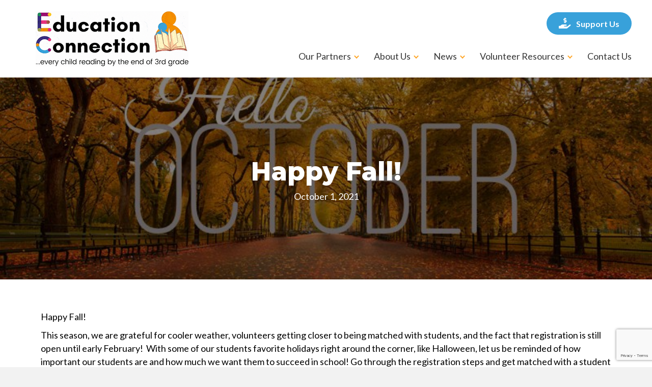

--- FILE ---
content_type: text/html; charset=UTF-8
request_url: https://www.education-connection.org/happy-fall/
body_size: 16820
content:
<!DOCTYPE html>
<html lang="en-US">
<head>
<meta charset="UTF-8" />
<meta name='viewport' content='width=device-width, initial-scale=1.0' />
<meta http-equiv='X-UA-Compatible' content='IE=edge' />
<link rel="profile" href="https://gmpg.org/xfn/11" />
<meta name='robots' content='index, follow, max-image-preview:large, max-snippet:-1, max-video-preview:-1' />

	<!-- This site is optimized with the Yoast SEO plugin v26.7 - https://yoast.com/wordpress/plugins/seo/ -->
	<title>Happy Fall! - Education Connection</title>
<link data-rocket-prefetch href="https://www.google-analytics.com" rel="dns-prefetch">
<link data-rocket-prefetch href="https://www.googletagmanager.com" rel="dns-prefetch">
<link data-rocket-prefetch href="https://fonts.googleapis.com" rel="dns-prefetch">
<link data-rocket-prefetch href="https://cdn.userway.org" rel="dns-prefetch">
<link data-rocket-prefetch href="https://www.google.com" rel="dns-prefetch"><link rel="preload" data-rocket-preload as="image" href="https://www.education-connection.org/wp-content/uploads/2021/08/653dc557838ba52af8627cb9e747fd8d.jpeg" fetchpriority="high">
	<link rel="canonical" href="https://www.education-connection.org/happy-fall/" />
	<meta property="og:locale" content="en_US" />
	<meta property="og:type" content="article" />
	<meta property="og:title" content="Happy Fall! - Education Connection" />
	<meta property="og:description" content="Happy Fall! This season, we are grateful for cooler weather, volunteers getting closer to being matched with students, and the fact that registration is still open until early February!  With some of our students favorite holidays right around the corner, like Halloween, let us be reminded of how important our students are and how much&hellip;" />
	<meta property="og:url" content="https://www.education-connection.org/happy-fall/" />
	<meta property="og:site_name" content="Education Connection" />
	<meta property="article:publisher" content="https://www.facebook.com/educationconnection.org/" />
	<meta property="article:published_time" content="2021-10-01T11:00:22+00:00" />
	<meta property="og:image" content="https://www.education-connection.org/wp-content/uploads/2023/02/Education-Connection-logo-2.gif" />
	<meta property="og:image:width" content="300" />
	<meta property="og:image:height" content="108" />
	<meta property="og:image:type" content="image/gif" />
	<meta name="author" content="rreasoner" />
	<meta name="twitter:card" content="summary_large_image" />
	<meta name="twitter:creator" content="@Ed_Connect_LPs" />
	<meta name="twitter:site" content="@Ed_Connect_LPs" />
	<script type="application/ld+json" class="yoast-schema-graph">{"@context":"https://schema.org","@graph":[{"@type":"Article","@id":"https://www.education-connection.org/happy-fall/#article","isPartOf":{"@id":"https://www.education-connection.org/happy-fall/"},"author":{"name":"rreasoner","@id":"https://www.education-connection.org/#/schema/person/46c7d6cb1911531a71f69e1070785ed2"},"headline":"Happy Fall!","datePublished":"2021-10-01T11:00:22+00:00","mainEntityOfPage":{"@id":"https://www.education-connection.org/happy-fall/"},"wordCount":303,"publisher":{"@id":"https://www.education-connection.org/#organization"},"image":{"@id":"https://www.education-connection.org/happy-fall/#primaryimage"},"thumbnailUrl":"https://www.education-connection.org/wp-content/uploads/2021/08/653dc557838ba52af8627cb9e747fd8d.jpeg","keywords":["books","central texas","children","education connection","elementary school reading","every child reading by 3rd grade","gratitude","Literacy","reading","reading with children"],"inLanguage":"en-US"},{"@type":"WebPage","@id":"https://www.education-connection.org/happy-fall/","url":"https://www.education-connection.org/happy-fall/","name":"Happy Fall! - Education Connection","isPartOf":{"@id":"https://www.education-connection.org/#website"},"primaryImageOfPage":{"@id":"https://www.education-connection.org/happy-fall/#primaryimage"},"image":{"@id":"https://www.education-connection.org/happy-fall/#primaryimage"},"thumbnailUrl":"https://www.education-connection.org/wp-content/uploads/2021/08/653dc557838ba52af8627cb9e747fd8d.jpeg","datePublished":"2021-10-01T11:00:22+00:00","breadcrumb":{"@id":"https://www.education-connection.org/happy-fall/#breadcrumb"},"inLanguage":"en-US","potentialAction":[{"@type":"ReadAction","target":["https://www.education-connection.org/happy-fall/"]}]},{"@type":"ImageObject","inLanguage":"en-US","@id":"https://www.education-connection.org/happy-fall/#primaryimage","url":"https://www.education-connection.org/wp-content/uploads/2021/08/653dc557838ba52af8627cb9e747fd8d.jpeg","contentUrl":"https://www.education-connection.org/wp-content/uploads/2021/08/653dc557838ba52af8627cb9e747fd8d.jpeg","width":800,"height":533},{"@type":"BreadcrumbList","@id":"https://www.education-connection.org/happy-fall/#breadcrumb","itemListElement":[{"@type":"ListItem","position":1,"name":"Home","item":"https://www.education-connection.org/"},{"@type":"ListItem","position":2,"name":"Happy Fall!"}]},{"@type":"WebSite","@id":"https://www.education-connection.org/#website","url":"https://www.education-connection.org/","name":"Education Connection","description":"Our Mission is simple, straightforward, and achievable…every child reading by the end of 3rd grade.","publisher":{"@id":"https://www.education-connection.org/#organization"},"potentialAction":[{"@type":"SearchAction","target":{"@type":"EntryPoint","urlTemplate":"https://www.education-connection.org/?s={search_term_string}"},"query-input":{"@type":"PropertyValueSpecification","valueRequired":true,"valueName":"search_term_string"}}],"inLanguage":"en-US"},{"@type":"Organization","@id":"https://www.education-connection.org/#organization","name":"Education Connection","url":"https://www.education-connection.org/","logo":{"@type":"ImageObject","inLanguage":"en-US","@id":"https://www.education-connection.org/#/schema/logo/image/","url":"https://www.education-connection.org/wp-content/uploads/2023/02/Education-Connection-logo-2.gif","contentUrl":"https://www.education-connection.org/wp-content/uploads/2023/02/Education-Connection-logo-2.gif","width":300,"height":108,"caption":"Education Connection"},"image":{"@id":"https://www.education-connection.org/#/schema/logo/image/"},"sameAs":["https://www.facebook.com/educationconnection.org/","https://x.com/Ed_Connect_LPs","https://www.instagram.com/ed_connect_lps/"]},{"@type":"Person","@id":"https://www.education-connection.org/#/schema/person/46c7d6cb1911531a71f69e1070785ed2","name":"rreasoner","image":{"@type":"ImageObject","inLanguage":"en-US","@id":"https://www.education-connection.org/#/schema/person/image/","url":"https://secure.gravatar.com/avatar/59fa51f49b5db9d7a498068da8c5c42063bd514abf57a8eb27f05cd5504d7692?s=96&d=mm&r=g","contentUrl":"https://secure.gravatar.com/avatar/59fa51f49b5db9d7a498068da8c5c42063bd514abf57a8eb27f05cd5504d7692?s=96&d=mm&r=g","caption":"rreasoner"},"sameAs":["https://www.education-connection.org"]}]}</script>
	<!-- / Yoast SEO plugin. -->


<link rel='dns-prefetch' href='//www.google.com' />
<link rel='dns-prefetch' href='//fonts.googleapis.com' />
<link href='https://fonts.gstatic.com' crossorigin rel='preconnect' />
<link rel="alternate" type="application/rss+xml" title="Education Connection &raquo; Feed" href="https://www.education-connection.org/feed/" />
<link rel="alternate" type="application/rss+xml" title="Education Connection &raquo; Comments Feed" href="https://www.education-connection.org/comments/feed/" />
<link rel="alternate" title="oEmbed (JSON)" type="application/json+oembed" href="https://www.education-connection.org/wp-json/oembed/1.0/embed?url=https%3A%2F%2Fwww.education-connection.org%2Fhappy-fall%2F" />
<link rel="alternate" title="oEmbed (XML)" type="text/xml+oembed" href="https://www.education-connection.org/wp-json/oembed/1.0/embed?url=https%3A%2F%2Fwww.education-connection.org%2Fhappy-fall%2F&#038;format=xml" />
<link rel="preload" href="https://www.education-connection.org/wp-content/plugins/bb-plugin/fonts/fontawesome/5.15.4/webfonts/fa-solid-900.woff2" as="font" type="font/woff2" crossorigin="anonymous">
<link rel="preload" href="https://www.education-connection.org/wp-content/plugins/bb-plugin/fonts/fontawesome/5.15.4/webfonts/fa-regular-400.woff2" as="font" type="font/woff2" crossorigin="anonymous">
<link rel="preload" href="https://www.education-connection.org/wp-content/plugins/bb-plugin/fonts/fontawesome/5.15.4/webfonts/fa-brands-400.woff2" as="font" type="font/woff2" crossorigin="anonymous">
<style id='wp-img-auto-sizes-contain-inline-css'>
img:is([sizes=auto i],[sizes^="auto," i]){contain-intrinsic-size:3000px 1500px}
/*# sourceURL=wp-img-auto-sizes-contain-inline-css */
</style>
<style id='wp-emoji-styles-inline-css'>

	img.wp-smiley, img.emoji {
		display: inline !important;
		border: none !important;
		box-shadow: none !important;
		height: 1em !important;
		width: 1em !important;
		margin: 0 0.07em !important;
		vertical-align: -0.1em !important;
		background: none !important;
		padding: 0 !important;
	}
/*# sourceURL=wp-emoji-styles-inline-css */
</style>
<style id='wp-block-library-inline-css'>
:root{--wp-block-synced-color:#7a00df;--wp-block-synced-color--rgb:122,0,223;--wp-bound-block-color:var(--wp-block-synced-color);--wp-editor-canvas-background:#ddd;--wp-admin-theme-color:#007cba;--wp-admin-theme-color--rgb:0,124,186;--wp-admin-theme-color-darker-10:#006ba1;--wp-admin-theme-color-darker-10--rgb:0,107,160.5;--wp-admin-theme-color-darker-20:#005a87;--wp-admin-theme-color-darker-20--rgb:0,90,135;--wp-admin-border-width-focus:2px}@media (min-resolution:192dpi){:root{--wp-admin-border-width-focus:1.5px}}.wp-element-button{cursor:pointer}:root .has-very-light-gray-background-color{background-color:#eee}:root .has-very-dark-gray-background-color{background-color:#313131}:root .has-very-light-gray-color{color:#eee}:root .has-very-dark-gray-color{color:#313131}:root .has-vivid-green-cyan-to-vivid-cyan-blue-gradient-background{background:linear-gradient(135deg,#00d084,#0693e3)}:root .has-purple-crush-gradient-background{background:linear-gradient(135deg,#34e2e4,#4721fb 50%,#ab1dfe)}:root .has-hazy-dawn-gradient-background{background:linear-gradient(135deg,#faaca8,#dad0ec)}:root .has-subdued-olive-gradient-background{background:linear-gradient(135deg,#fafae1,#67a671)}:root .has-atomic-cream-gradient-background{background:linear-gradient(135deg,#fdd79a,#004a59)}:root .has-nightshade-gradient-background{background:linear-gradient(135deg,#330968,#31cdcf)}:root .has-midnight-gradient-background{background:linear-gradient(135deg,#020381,#2874fc)}:root{--wp--preset--font-size--normal:16px;--wp--preset--font-size--huge:42px}.has-regular-font-size{font-size:1em}.has-larger-font-size{font-size:2.625em}.has-normal-font-size{font-size:var(--wp--preset--font-size--normal)}.has-huge-font-size{font-size:var(--wp--preset--font-size--huge)}.has-text-align-center{text-align:center}.has-text-align-left{text-align:left}.has-text-align-right{text-align:right}.has-fit-text{white-space:nowrap!important}#end-resizable-editor-section{display:none}.aligncenter{clear:both}.items-justified-left{justify-content:flex-start}.items-justified-center{justify-content:center}.items-justified-right{justify-content:flex-end}.items-justified-space-between{justify-content:space-between}.screen-reader-text{border:0;clip-path:inset(50%);height:1px;margin:-1px;overflow:hidden;padding:0;position:absolute;width:1px;word-wrap:normal!important}.screen-reader-text:focus{background-color:#ddd;clip-path:none;color:#444;display:block;font-size:1em;height:auto;left:5px;line-height:normal;padding:15px 23px 14px;text-decoration:none;top:5px;width:auto;z-index:100000}html :where(.has-border-color){border-style:solid}html :where([style*=border-top-color]){border-top-style:solid}html :where([style*=border-right-color]){border-right-style:solid}html :where([style*=border-bottom-color]){border-bottom-style:solid}html :where([style*=border-left-color]){border-left-style:solid}html :where([style*=border-width]){border-style:solid}html :where([style*=border-top-width]){border-top-style:solid}html :where([style*=border-right-width]){border-right-style:solid}html :where([style*=border-bottom-width]){border-bottom-style:solid}html :where([style*=border-left-width]){border-left-style:solid}html :where(img[class*=wp-image-]){height:auto;max-width:100%}:where(figure){margin:0 0 1em}html :where(.is-position-sticky){--wp-admin--admin-bar--position-offset:var(--wp-admin--admin-bar--height,0px)}@media screen and (max-width:600px){html :where(.is-position-sticky){--wp-admin--admin-bar--position-offset:0px}}

/*# sourceURL=wp-block-library-inline-css */
</style><style id='global-styles-inline-css'>
:root{--wp--preset--aspect-ratio--square: 1;--wp--preset--aspect-ratio--4-3: 4/3;--wp--preset--aspect-ratio--3-4: 3/4;--wp--preset--aspect-ratio--3-2: 3/2;--wp--preset--aspect-ratio--2-3: 2/3;--wp--preset--aspect-ratio--16-9: 16/9;--wp--preset--aspect-ratio--9-16: 9/16;--wp--preset--color--black: #000000;--wp--preset--color--cyan-bluish-gray: #abb8c3;--wp--preset--color--white: #ffffff;--wp--preset--color--pale-pink: #f78da7;--wp--preset--color--vivid-red: #cf2e2e;--wp--preset--color--luminous-vivid-orange: #ff6900;--wp--preset--color--luminous-vivid-amber: #fcb900;--wp--preset--color--light-green-cyan: #7bdcb5;--wp--preset--color--vivid-green-cyan: #00d084;--wp--preset--color--pale-cyan-blue: #8ed1fc;--wp--preset--color--vivid-cyan-blue: #0693e3;--wp--preset--color--vivid-purple: #9b51e0;--wp--preset--color--fl-heading-text: #020202;--wp--preset--color--fl-body-bg: #f2f2f2;--wp--preset--color--fl-body-text: #020202;--wp--preset--color--fl-accent: #f19002;--wp--preset--color--fl-accent-hover: #ff9a02;--wp--preset--color--fl-topbar-bg: #ffffff;--wp--preset--color--fl-topbar-text: #000000;--wp--preset--color--fl-topbar-link: #428bca;--wp--preset--color--fl-topbar-hover: #428bca;--wp--preset--color--fl-header-bg: #ffffff;--wp--preset--color--fl-header-text: #000000;--wp--preset--color--fl-header-link: #428bca;--wp--preset--color--fl-header-hover: #428bca;--wp--preset--color--fl-nav-bg: #ffffff;--wp--preset--color--fl-nav-link: #428bca;--wp--preset--color--fl-nav-hover: #428bca;--wp--preset--color--fl-content-bg: #ffffff;--wp--preset--color--fl-footer-widgets-bg: #ffffff;--wp--preset--color--fl-footer-widgets-text: #000000;--wp--preset--color--fl-footer-widgets-link: #428bca;--wp--preset--color--fl-footer-widgets-hover: #428bca;--wp--preset--color--fl-footer-bg: #ffffff;--wp--preset--color--fl-footer-text: #000000;--wp--preset--color--fl-footer-link: #428bca;--wp--preset--color--fl-footer-hover: #428bca;--wp--preset--gradient--vivid-cyan-blue-to-vivid-purple: linear-gradient(135deg,rgb(6,147,227) 0%,rgb(155,81,224) 100%);--wp--preset--gradient--light-green-cyan-to-vivid-green-cyan: linear-gradient(135deg,rgb(122,220,180) 0%,rgb(0,208,130) 100%);--wp--preset--gradient--luminous-vivid-amber-to-luminous-vivid-orange: linear-gradient(135deg,rgb(252,185,0) 0%,rgb(255,105,0) 100%);--wp--preset--gradient--luminous-vivid-orange-to-vivid-red: linear-gradient(135deg,rgb(255,105,0) 0%,rgb(207,46,46) 100%);--wp--preset--gradient--very-light-gray-to-cyan-bluish-gray: linear-gradient(135deg,rgb(238,238,238) 0%,rgb(169,184,195) 100%);--wp--preset--gradient--cool-to-warm-spectrum: linear-gradient(135deg,rgb(74,234,220) 0%,rgb(151,120,209) 20%,rgb(207,42,186) 40%,rgb(238,44,130) 60%,rgb(251,105,98) 80%,rgb(254,248,76) 100%);--wp--preset--gradient--blush-light-purple: linear-gradient(135deg,rgb(255,206,236) 0%,rgb(152,150,240) 100%);--wp--preset--gradient--blush-bordeaux: linear-gradient(135deg,rgb(254,205,165) 0%,rgb(254,45,45) 50%,rgb(107,0,62) 100%);--wp--preset--gradient--luminous-dusk: linear-gradient(135deg,rgb(255,203,112) 0%,rgb(199,81,192) 50%,rgb(65,88,208) 100%);--wp--preset--gradient--pale-ocean: linear-gradient(135deg,rgb(255,245,203) 0%,rgb(182,227,212) 50%,rgb(51,167,181) 100%);--wp--preset--gradient--electric-grass: linear-gradient(135deg,rgb(202,248,128) 0%,rgb(113,206,126) 100%);--wp--preset--gradient--midnight: linear-gradient(135deg,rgb(2,3,129) 0%,rgb(40,116,252) 100%);--wp--preset--font-size--small: 13px;--wp--preset--font-size--medium: 20px;--wp--preset--font-size--large: 36px;--wp--preset--font-size--x-large: 42px;--wp--preset--spacing--20: 0.44rem;--wp--preset--spacing--30: 0.67rem;--wp--preset--spacing--40: 1rem;--wp--preset--spacing--50: 1.5rem;--wp--preset--spacing--60: 2.25rem;--wp--preset--spacing--70: 3.38rem;--wp--preset--spacing--80: 5.06rem;--wp--preset--shadow--natural: 6px 6px 9px rgba(0, 0, 0, 0.2);--wp--preset--shadow--deep: 12px 12px 50px rgba(0, 0, 0, 0.4);--wp--preset--shadow--sharp: 6px 6px 0px rgba(0, 0, 0, 0.2);--wp--preset--shadow--outlined: 6px 6px 0px -3px rgb(255, 255, 255), 6px 6px rgb(0, 0, 0);--wp--preset--shadow--crisp: 6px 6px 0px rgb(0, 0, 0);}:where(.is-layout-flex){gap: 0.5em;}:where(.is-layout-grid){gap: 0.5em;}body .is-layout-flex{display: flex;}.is-layout-flex{flex-wrap: wrap;align-items: center;}.is-layout-flex > :is(*, div){margin: 0;}body .is-layout-grid{display: grid;}.is-layout-grid > :is(*, div){margin: 0;}:where(.wp-block-columns.is-layout-flex){gap: 2em;}:where(.wp-block-columns.is-layout-grid){gap: 2em;}:where(.wp-block-post-template.is-layout-flex){gap: 1.25em;}:where(.wp-block-post-template.is-layout-grid){gap: 1.25em;}.has-black-color{color: var(--wp--preset--color--black) !important;}.has-cyan-bluish-gray-color{color: var(--wp--preset--color--cyan-bluish-gray) !important;}.has-white-color{color: var(--wp--preset--color--white) !important;}.has-pale-pink-color{color: var(--wp--preset--color--pale-pink) !important;}.has-vivid-red-color{color: var(--wp--preset--color--vivid-red) !important;}.has-luminous-vivid-orange-color{color: var(--wp--preset--color--luminous-vivid-orange) !important;}.has-luminous-vivid-amber-color{color: var(--wp--preset--color--luminous-vivid-amber) !important;}.has-light-green-cyan-color{color: var(--wp--preset--color--light-green-cyan) !important;}.has-vivid-green-cyan-color{color: var(--wp--preset--color--vivid-green-cyan) !important;}.has-pale-cyan-blue-color{color: var(--wp--preset--color--pale-cyan-blue) !important;}.has-vivid-cyan-blue-color{color: var(--wp--preset--color--vivid-cyan-blue) !important;}.has-vivid-purple-color{color: var(--wp--preset--color--vivid-purple) !important;}.has-black-background-color{background-color: var(--wp--preset--color--black) !important;}.has-cyan-bluish-gray-background-color{background-color: var(--wp--preset--color--cyan-bluish-gray) !important;}.has-white-background-color{background-color: var(--wp--preset--color--white) !important;}.has-pale-pink-background-color{background-color: var(--wp--preset--color--pale-pink) !important;}.has-vivid-red-background-color{background-color: var(--wp--preset--color--vivid-red) !important;}.has-luminous-vivid-orange-background-color{background-color: var(--wp--preset--color--luminous-vivid-orange) !important;}.has-luminous-vivid-amber-background-color{background-color: var(--wp--preset--color--luminous-vivid-amber) !important;}.has-light-green-cyan-background-color{background-color: var(--wp--preset--color--light-green-cyan) !important;}.has-vivid-green-cyan-background-color{background-color: var(--wp--preset--color--vivid-green-cyan) !important;}.has-pale-cyan-blue-background-color{background-color: var(--wp--preset--color--pale-cyan-blue) !important;}.has-vivid-cyan-blue-background-color{background-color: var(--wp--preset--color--vivid-cyan-blue) !important;}.has-vivid-purple-background-color{background-color: var(--wp--preset--color--vivid-purple) !important;}.has-black-border-color{border-color: var(--wp--preset--color--black) !important;}.has-cyan-bluish-gray-border-color{border-color: var(--wp--preset--color--cyan-bluish-gray) !important;}.has-white-border-color{border-color: var(--wp--preset--color--white) !important;}.has-pale-pink-border-color{border-color: var(--wp--preset--color--pale-pink) !important;}.has-vivid-red-border-color{border-color: var(--wp--preset--color--vivid-red) !important;}.has-luminous-vivid-orange-border-color{border-color: var(--wp--preset--color--luminous-vivid-orange) !important;}.has-luminous-vivid-amber-border-color{border-color: var(--wp--preset--color--luminous-vivid-amber) !important;}.has-light-green-cyan-border-color{border-color: var(--wp--preset--color--light-green-cyan) !important;}.has-vivid-green-cyan-border-color{border-color: var(--wp--preset--color--vivid-green-cyan) !important;}.has-pale-cyan-blue-border-color{border-color: var(--wp--preset--color--pale-cyan-blue) !important;}.has-vivid-cyan-blue-border-color{border-color: var(--wp--preset--color--vivid-cyan-blue) !important;}.has-vivid-purple-border-color{border-color: var(--wp--preset--color--vivid-purple) !important;}.has-vivid-cyan-blue-to-vivid-purple-gradient-background{background: var(--wp--preset--gradient--vivid-cyan-blue-to-vivid-purple) !important;}.has-light-green-cyan-to-vivid-green-cyan-gradient-background{background: var(--wp--preset--gradient--light-green-cyan-to-vivid-green-cyan) !important;}.has-luminous-vivid-amber-to-luminous-vivid-orange-gradient-background{background: var(--wp--preset--gradient--luminous-vivid-amber-to-luminous-vivid-orange) !important;}.has-luminous-vivid-orange-to-vivid-red-gradient-background{background: var(--wp--preset--gradient--luminous-vivid-orange-to-vivid-red) !important;}.has-very-light-gray-to-cyan-bluish-gray-gradient-background{background: var(--wp--preset--gradient--very-light-gray-to-cyan-bluish-gray) !important;}.has-cool-to-warm-spectrum-gradient-background{background: var(--wp--preset--gradient--cool-to-warm-spectrum) !important;}.has-blush-light-purple-gradient-background{background: var(--wp--preset--gradient--blush-light-purple) !important;}.has-blush-bordeaux-gradient-background{background: var(--wp--preset--gradient--blush-bordeaux) !important;}.has-luminous-dusk-gradient-background{background: var(--wp--preset--gradient--luminous-dusk) !important;}.has-pale-ocean-gradient-background{background: var(--wp--preset--gradient--pale-ocean) !important;}.has-electric-grass-gradient-background{background: var(--wp--preset--gradient--electric-grass) !important;}.has-midnight-gradient-background{background: var(--wp--preset--gradient--midnight) !important;}.has-small-font-size{font-size: var(--wp--preset--font-size--small) !important;}.has-medium-font-size{font-size: var(--wp--preset--font-size--medium) !important;}.has-large-font-size{font-size: var(--wp--preset--font-size--large) !important;}.has-x-large-font-size{font-size: var(--wp--preset--font-size--x-large) !important;}
/*# sourceURL=global-styles-inline-css */
</style>

<style id='classic-theme-styles-inline-css'>
/*! This file is auto-generated */
.wp-block-button__link{color:#fff;background-color:#32373c;border-radius:9999px;box-shadow:none;text-decoration:none;padding:calc(.667em + 2px) calc(1.333em + 2px);font-size:1.125em}.wp-block-file__button{background:#32373c;color:#fff;text-decoration:none}
/*# sourceURL=/wp-includes/css/classic-themes.min.css */
</style>
<link rel='stylesheet' id='wp-components-css' href='https://www.education-connection.org/wp-includes/css/dist/components/style.min.css?ver=6.9' media='all' />
<link rel='stylesheet' id='wp-preferences-css' href='https://www.education-connection.org/wp-includes/css/dist/preferences/style.min.css?ver=6.9' media='all' />
<link rel='stylesheet' id='wp-block-editor-css' href='https://www.education-connection.org/wp-includes/css/dist/block-editor/style.min.css?ver=6.9' media='all' />
<link rel='stylesheet' id='popup-maker-block-library-style-css' href='https://www.education-connection.org/wp-content/plugins/popup-maker/dist/packages/block-library-style.css?ver=dbea705cfafe089d65f1' media='all' />
<link rel='stylesheet' id='font-awesome-5-css' href='https://www.education-connection.org/wp-content/plugins/bb-plugin/fonts/fontawesome/5.15.4/css/all.min.css?ver=2.9.4.2' media='all' />
<link rel='stylesheet' id='jquery-magnificpopup-css' href='https://www.education-connection.org/wp-content/plugins/bb-plugin/css/jquery.magnificpopup.min.css?ver=2.9.4.2' media='all' />
<link rel='stylesheet' id='fl-builder-layout-bundle-3b19338dc40415b519f03610aadb2297-css' href='https://www.education-connection.org/wp-content/uploads/bb-plugin/cache/3b19338dc40415b519f03610aadb2297-layout-bundle.css?ver=2.9.4.2-1.5.2.1' media='all' />
<link rel='stylesheet' id='base-css' href='https://www.education-connection.org/wp-content/themes/bb-theme/css/base.min.css?ver=1.7.19.1' media='all' />
<link rel='stylesheet' id='fl-automator-skin-css' href='https://www.education-connection.org/wp-content/uploads/bb-theme/skin-6967af39c0b01.css?ver=1.7.19.1' media='all' />
<link rel='stylesheet' id='fl-child-theme-css' href='https://www.education-connection.org/wp-content/themes/bb-theme-child/style.css?ver=6.9' media='all' />
<link rel='stylesheet' id='fl-builder-google-fonts-b65d256ac6bfbffed9bf5b20280086ac-css' href='//fonts.googleapis.com/css?family=Lato%3A300%2C400%2C700%7CMontserrat%3A800&#038;ver=6.9' media='all' />
<script id="wpgmza_data-js-extra">
var wpgmza_google_api_status = {"message":"Enqueued","code":"ENQUEUED"};
//# sourceURL=wpgmza_data-js-extra
</script>
<script src="https://www.education-connection.org/wp-content/plugins/wp-google-maps/wpgmza_data.js?ver=6.9" id="wpgmza_data-js"></script>
<script src="https://www.education-connection.org/wp-includes/js/jquery/jquery.min.js?ver=3.7.1" id="jquery-core-js"></script>
<script src="https://www.education-connection.org/wp-includes/js/jquery/jquery-migrate.min.js?ver=3.4.1" id="jquery-migrate-js"></script>
<link rel="https://api.w.org/" href="https://www.education-connection.org/wp-json/" /><link rel="alternate" title="JSON" type="application/json" href="https://www.education-connection.org/wp-json/wp/v2/posts/5903" /><link rel="EditURI" type="application/rsd+xml" title="RSD" href="https://www.education-connection.org/xmlrpc.php?rsd" />
<meta name="generator" content="WordPress 6.9" />
<link rel='shortlink' href='https://www.education-connection.org/?p=5903' />
<link rel="icon" href="https://www.education-connection.org/wp-content/uploads/2023/02/cropped-favicon-32x32.png" sizes="32x32" />
<link rel="icon" href="https://www.education-connection.org/wp-content/uploads/2023/02/cropped-favicon-192x192.png" sizes="192x192" />
<link rel="apple-touch-icon" href="https://www.education-connection.org/wp-content/uploads/2023/02/cropped-favicon-180x180.png" />
<meta name="msapplication-TileImage" content="https://www.education-connection.org/wp-content/uploads/2023/02/cropped-favicon-270x270.png" />
		<style id="wp-custom-css">
			/* General */

#fl-main-content .fl-photo-content picture img, .rounded-image img {
	border-radius: 20px;
}

/* Header */

.fl-builder-content[data-shrink="1"] .switcher img {
	width: 16px;
}

.header-buttons .fl-module-content .fl-button-group .fl-button-group-button:first-child .fl-button-wrap > a, 
.header-buttons .fl-module-content .fl-button-group .fl-button-group-button:first-child .fl-button-wrap .switcher > a, .header-buttons .fl-module-content .fl-button-group .fl-button-group-button:first-child .fl-button-wrap .switcher .selected > a:first-child {
	display: none;
}

.header-buttons .fl-module-content .fl-button-group .fl-button-group-button {
	display: flex;
	align-items: center;
}

.header-right .fl-module .fl-menu .fl-menu-toggle::before {
	width: 7px;
	height: 7px;
	margin-top: -2px;
	left: 9px;
	border-color: #FFA626;
}

header .sub-menu {
	border-radius: 15px;
}

header .fl-module .sub-menu li a {
	padding: 14px 20px;
	text-align: center;
	border-bottom: 1px solid #efefef;
}

header .fl-module .sub-menu li:last-child a {
	border-bottom: 0;
}

/* Home Page */

.community-footprint .fl-number-text {
	display: flex;
  flex-direction: row;
  flex-wrap: wrap;
  width: 100%;
	justify-content: center;
	align-items: center;
}

.community-footprint .fl-number-before-text {
	padding-right: 10px;
	font-size: 30px;
	margin-bottom: 0;
}

.community-footprint .fl-number .fl-number-string {
	line-height: 30px;
}

.community-footprint .fl-number-after-text {
	display: block;
	width: 100%;
	margin-top: 0;
}

/* Article Pages */

.testimonial .fl-module-content {
	background: #ffffff;
	padding: 45px 40px 40px 40px;
	border-radius: 20px;
	box-shadow: inset 0px 0px 40px 40px #efefef;
}

.circle-photo img {
	border-radius: 50%;
}

/* Forms */

input[type=submit] {
	background: #f19002;
	color: #fff;
	font-weight: bold;
	border: 0;
	padding: 15px 30px;
	border-radius: 40px;
}

input[type=submit]:hover {
	border: 0;
	background: #f9a934;
}

.post-password-form p {
	text-align: center;
}

#gform_wrapper_3 .gform-field-label, #gform_wrapper_2 .gform-field-label {
	font-size: 16px;
	font-weight: bold;
}

#gform_wrapper_3 .gform-field-label--type-sub, #gform_wrapper_2 .gform-field-label--type-sub {
	font-size: 14px;
}

/* Footer */



/* Media Queries */

@media (max-width: 992px) {
	
	
	
}

@media (max-width: 768px) {
	
	header .fl-menu-toggle {
		width: 100% !important;
		opacity: 0;
	}
	
	header .fl-module-menu {
		width: 100% !important;
	}
	
	.fl-col-small {
		max-width: 100%;
	}
	
	.header-right .fl-menu-mobile-toggle {
		padding: 10px 11px 10px 11px;
	}
	
	.force-center .fl-rich-text p {
		text-align: center !important;
	}
	
	.gform_wrapper.gravity-theme #gform_3 .ginput_complex span, .gform_wrapper.gravity-theme #gform_2 .ginput_complex span {
		display: block;
		width: 100%;
	}
	
	.fl-menu .menu li a {
		padding: 14px;
		border-bottom: 1px solid #efefef;
	}
	
	.fl-node-615f7e2gxtvw .fl-menu .fl-toggle-arrows .fl-has-submenu-container:hover > .fl-menu-toggle:before {
		border-color: #fff;
	}
	
	.fl-menu .fl-menu-toggle {
		right: 20px;
	}
	
	header .fl-module-menu a:hover {
		background: #218b5c;
		color: #fff !important;
	}
	
	header .fl-node-615f7e2gxtvw .menu li.fl-has-submenu ul.sub-menu {
		padding-left: 0;
		background: #f8f8f8;
		border-radius: 0;
	}
	
	header .fl-node-615f7e2gxtvw .menu li.fl-has-submenu ul.sub-menu li a {
		font-size: 16px;
	}
	
}		</style>
		<meta name="format-detection" content="telephone=no">
<!-- Google Tag Manager -->
<script>(function(w,d,s,l,i){w[l]=w[l]||[];w[l].push({'gtm.start':
new Date().getTime(),event:'gtm.js'});var f=d.getElementsByTagName(s)[0],
j=d.createElement(s),dl=l!='dataLayer'?'&l='+l:'';j.async=true;j.src=
'https://www.googletagmanager.com/gtm.js?id='+i+dl;f.parentNode.insertBefore(j,f);
})(window,document,'script','dataLayer','GTM-PXLNZZ8');</script>
<!-- End Google Tag Manager -->
<meta name="generator" content="WP Rocket 3.20.3" data-wpr-features="wpr_preconnect_external_domains wpr_oci wpr_preload_links wpr_desktop" /></head>
<body class="wp-singular post-template-default single single-post postid-5903 single-format-standard wp-theme-bb-theme wp-child-theme-bb-theme-child fl-builder-2-9-4-2 fl-themer-1-5-2-1 fl-theme-1-7-19-1 fl-no-js fl-theme-builder-header fl-theme-builder-header-header fl-theme-builder-footer fl-theme-builder-footer-footer fl-theme-builder-singular fl-theme-builder-singular-blog-singular fl-framework-base fl-preset-default fl-full-width fl-has-sidebar fl-search-active" itemscope="itemscope" itemtype="https://schema.org/WebPage">
<!-- Google Tag Manager (noscript) -->
<noscript><iframe src="https://www.googletagmanager.com/ns.html?id=GTM-PXLNZZ8"
height="0" width="0" style="display:none;visibility:hidden"></iframe></noscript>
<!-- End Google Tag Manager (noscript) --><a aria-label="Skip to content" class="fl-screen-reader-text" href="#fl-main-content">Skip to content</a><div  class="fl-page">
	<header  class="fl-builder-content fl-builder-content-69 fl-builder-global-templates-locked" data-post-id="69" data-type="header" data-sticky="1" data-sticky-on="" data-sticky-breakpoint="medium" data-shrink="1" data-overlay="0" data-overlay-bg="transparent" data-shrink-image-height="50px" role="banner" itemscope="itemscope" itemtype="http://schema.org/WPHeader"><div  class="fl-row fl-row-full-width fl-row-bg-color fl-node-nczq80m5dt76 fl-row-default-height fl-row-align-center" data-node="nczq80m5dt76">
	<div class="fl-row-content-wrap">
						<div class="fl-row-content fl-row-fixed-width fl-node-content">
		
<div class="fl-col-group fl-node-ks7irqfa4ywu fl-col-group-equal-height fl-col-group-align-center fl-col-group-custom-width" data-node="ks7irqfa4ywu">
			<div class="fl-col fl-node-hatrklgd841w fl-col-bg-color fl-col-small fl-col-small-custom-width header-left" data-node="hatrklgd841w">
	<div class="fl-col-content fl-node-content"><div class="fl-module fl-module-photo fl-node-3edm2x47jg0a" data-node="3edm2x47jg0a">
	<div class="fl-module-content fl-node-content">
		<div class="fl-photo fl-photo-align-center" itemscope itemtype="https://schema.org/ImageObject">
	<div class="fl-photo-content fl-photo-img-gif">
				<a href="/" target="_self" itemprop="url">
				<img loading="lazy" decoding="async" class="fl-photo-img wp-image-107 size-full" src="https://www.education-connection.org/wp-content/uploads/2023/02/Education-Connection-logo-2.gif" alt="Education Connection" itemprop="image" height="108" width="300" title="Education-Connection-logo-2"  data-no-lazy="1" />
				</a>
					</div>
	</div>
	</div>
</div>
</div>
</div>
			<div class="fl-col fl-node-4gpmtrxyw6f5 fl-col-bg-color fl-col-small-custom-width header-right" data-node="4gpmtrxyw6f5">
	<div class="fl-col-content fl-node-content"><div class="fl-module fl-module-button-group fl-node-2uhds3eq9bym fl-visible-desktop fl-visible-large fl-visible-medium header-buttons" data-node="2uhds3eq9bym">
	<div class="fl-module-content fl-node-content">
		<div class="fl-button-group fl-button-group-layout-horizontal fl-button-group-width-">
	<div class="fl-button-group-buttons" role="group" aria-label="Header Buttons">
		<div id="fl-button-group-button-2uhds3eq9bym-0" class="fl-button-group-button fl-button-group-button-2uhds3eq9bym-0"><div  class="fl-button-wrap fl-button-width-full fl-button-right" id="fl-node-2uhds3eq9bym-0">
			<a href="" target="_self" class="fl-button">
							<span class="fl-button-text"><div class="gtranslate_wrapper" id="gt-wrapper-83554927"></div></span>
					</a>
	</div>
</div><div id="fl-button-group-button-2uhds3eq9bym-1" class="fl-button-group-button fl-button-group-button-2uhds3eq9bym-1"><div  class="fl-button-wrap fl-button-width-full fl-button-right fl-button-has-icon" id="fl-node-2uhds3eq9bym-1">
			<a href="/give-today/" target="_self" class="fl-button">
					<i class="fl-button-icon fl-button-icon-before fas fa-hand-holding-usd" aria-hidden="true"></i>
						<span class="fl-button-text">Support Us</span>
					</a>
	</div>
</div>	</div>
</div>
	</div>
</div>
<div class="fl-module fl-module-menu fl-node-615f7e2gxtvw" data-node="615f7e2gxtvw">
	<div class="fl-module-content fl-node-content">
		<div class="fl-menu fl-menu-responsive-toggle-mobile">
	<button class="fl-menu-mobile-toggle hamburger" aria-label="Menu"><span class="fl-menu-icon svg-container"><svg version="1.1" class="hamburger-menu" xmlns="http://www.w3.org/2000/svg" xmlns:xlink="http://www.w3.org/1999/xlink" viewBox="0 0 512 512">
<rect class="fl-hamburger-menu-top" width="512" height="102"/>
<rect class="fl-hamburger-menu-middle" y="205" width="512" height="102"/>
<rect class="fl-hamburger-menu-bottom" y="410" width="512" height="102"/>
</svg>
</span></button>	<div class="fl-clear"></div>
	<nav aria-label="Menu" itemscope="itemscope" itemtype="https://schema.org/SiteNavigationElement"><ul id="menu-main-menu" class="menu fl-menu-horizontal fl-toggle-arrows"><li id="menu-item-57" class="menu-item menu-item-type-custom menu-item-object-custom menu-item-has-children fl-has-submenu"><div class="fl-has-submenu-container"><a href="#/">Our Partners</a><span class="fl-menu-toggle"></span></div><ul class="sub-menu">	<li id="menu-item-45" class="menu-item menu-item-type-post_type menu-item-object-page"><a href="https://www.education-connection.org/our-partners/">Current Partners</a></li>	<li id="menu-item-50" class="menu-item menu-item-type-post_type menu-item-object-page"><a href="https://www.education-connection.org/testimonials/">Testimonials</a></li></ul></li><li id="menu-item-56" class="menu-item menu-item-type-custom menu-item-object-custom menu-item-has-children fl-has-submenu"><div class="fl-has-submenu-container"><a href="#/">About Us</a><span class="fl-menu-toggle"></span></div><ul class="sub-menu">	<li id="menu-item-46" class="menu-item menu-item-type-post_type menu-item-object-page"><a href="https://www.education-connection.org/our-story/">Our Story</a></li>	<li id="menu-item-43" class="menu-item menu-item-type-post_type menu-item-object-page"><a href="https://www.education-connection.org/leadership-team/">Leadership Team</a></li>	<li id="menu-item-6114" class="menu-item menu-item-type-post_type menu-item-object-page"><a href="https://www.education-connection.org/statement-of-faith/">Statement of Faith</a></li>	<li id="menu-item-41" class="menu-item menu-item-type-post_type menu-item-object-page"><a href="https://www.education-connection.org/faq/">FAQ</a></li>	<li id="menu-item-6469" class="menu-item menu-item-type-post_type menu-item-object-page"><a href="https://www.education-connection.org/events/">Events</a></li></ul></li><li id="menu-item-79" class="menu-item menu-item-type-custom menu-item-object-custom menu-item-has-children fl-has-submenu"><div class="fl-has-submenu-container"><a href="#/">News</a><span class="fl-menu-toggle"></span></div><ul class="sub-menu">	<li id="menu-item-44" class="menu-item menu-item-type-post_type menu-item-object-page"><a href="https://www.education-connection.org/newsletters/">Buzzworthy News</a></li></ul></li><li id="menu-item-80" class="menu-item menu-item-type-custom menu-item-object-custom menu-item-has-children fl-has-submenu"><div class="fl-has-submenu-container"><a href="#/">Volunteer Resources</a><span class="fl-menu-toggle"></span></div><ul class="sub-menu">	<li id="menu-item-51" class="menu-item menu-item-type-post_type menu-item-object-page"><a href="https://www.education-connection.org/volunteer-resources/">Volunteer Resources</a></li>	<li id="menu-item-48" class="menu-item menu-item-type-post_type menu-item-object-page"><a href="https://www.education-connection.org/recommended-books/">Recommended Books</a></li>	<li id="menu-item-81" class="menu-item menu-item-type-custom menu-item-object-custom menu-item-has-children fl-has-submenu"><div class="fl-has-submenu-container"><a href="#/">Roles and Responsibilities</a><span class="fl-menu-toggle"></span></div><ul class="sub-menu">		<li id="menu-item-82" class="menu-item menu-item-type-custom menu-item-object-custom"><a target="_blank" href="https://drive.google.com/file/d/1wLrCfrLVB1yY2Yy_HdoY0w3mLMGyCjv7/view?usp=sharing">Teacher<br><span style="font-size: .6em;">(all districts)</span></a></li>		<li id="menu-item-7260" class="menu-item menu-item-type-custom menu-item-object-custom"><a href="https://www.education-connection.org/wp-content/uploads/2025/08/RRISD_Teacher_Roles-Responsibilities__RRISD.pdf">Teacher<br><span style="font-size: .6em;">(Round Rock)</span></a></li>		<li id="menu-item-83" class="menu-item menu-item-type-custom menu-item-object-custom"><a target="_blank" href="https://drive.google.com/file/d/1L4Md0I1ZFMPYXaAG5yi1-fgfu1Z6k16e/view?usp=sharing">School Coordinator</a></li>		<li id="menu-item-84" class="menu-item menu-item-type-custom menu-item-object-custom"><a target="_blank" href="https://drive.google.com/file/d/1wNAYKM0M8XMGn1JHxOLjHu8CCRK95bSe/view?usp=sharing">Literacy Partner<br><span style="font-size: .6em;">(all districts)</span></a></li>		<li id="menu-item-7261" class="menu-item menu-item-type-custom menu-item-object-custom"><a href="https://www.education-connection.org/wp-content/uploads/2025/08/RRISD_Literacy-Partner_Roles-Responsibilities-RRISD.pdf">Literacy Partner<br><span style="font-size: .6em;">(Round Rock)</span></a></li>		<li id="menu-item-85" class="menu-item menu-item-type-custom menu-item-object-custom"><a target="_blank" href="https://drive.google.com/file/d/1T6ENy23BAEUsh3nofrULG65scBo481QH/view?usp=sharing">Literacy Partner Coordinator</a></li></ul></li></ul></li><li id="menu-item-6108" class="menu-item menu-item-type-custom menu-item-object-custom"><a target="_blank" href="https://docs.google.com/forms/d/1O9Pxxi9tCj4oqUrNwyNI4-LGugUCPZuN9N9VIEqY9Jc/viewform?edit_requested=true">Contact Us</a></li></ul></nav></div>
	</div>
</div>
</div>
</div>
	</div>
		</div>
	</div>
</div>
</header>	<div  id="fl-main-content" class="fl-page-content" itemprop="mainContentOfPage" role="main">

		<div  class="fl-builder-content fl-builder-content-77 fl-builder-global-templates-locked" data-post-id="77"><div class="fl-row fl-row-full-width fl-row-bg-photo fl-node-eno6dbvh731f fl-row-default-height fl-row-align-center fl-row-bg-overlay" data-node="eno6dbvh731f">
	<div class="fl-row-content-wrap">
						<div class="fl-row-content fl-row-fixed-width fl-node-content">
		
<div class="fl-col-group fl-node-tda73luo1mxp" data-node="tda73luo1mxp">
			<div class="fl-col fl-node-wdkrq5yc3lzt fl-col-bg-color" data-node="wdkrq5yc3lzt">
	<div class="fl-col-content fl-node-content"><div class="fl-module fl-module-heading fl-node-gku08r4tq6nm" data-node="gku08r4tq6nm">
	<div class="fl-module-content fl-node-content">
		<h1 class="fl-heading">
		<span class="fl-heading-text">Happy Fall!</span>
	</h1>
	</div>
</div>
<div class="fl-module fl-module-fl-post-info fl-node-568t1f9mhak2" data-node="568t1f9mhak2">
	<div class="fl-module-content fl-node-content">
		<span class="fl-post-info-date">October 1, 2021</span>	</div>
</div>
</div>
</div>
	</div>
		</div>
	</div>
</div>
<div class="fl-row fl-row-fixed-width fl-row-bg-none fl-node-cie7glxdhbmp fl-row-default-height fl-row-align-center" data-node="cie7glxdhbmp">
	<div class="fl-row-content-wrap">
						<div class="fl-row-content fl-row-fixed-width fl-node-content">
		
<div class="fl-col-group fl-node-57zwn2bctx6q" data-node="57zwn2bctx6q">
			<div class="fl-col fl-node-6vr27dfmqybo fl-col-bg-color" data-node="6vr27dfmqybo">
	<div class="fl-col-content fl-node-content"><div class="fl-module fl-module-fl-post-content fl-node-4qh3lrxbeasd" data-node="4qh3lrxbeasd">
	<div class="fl-module-content fl-node-content">
		<p><span style="font-weight: 400;">Happy Fall!</span></p>
<p><span style="font-weight: 400;">This season, we are grateful for cooler weather, volunteers getting closer to being matched with students, and the fact that registration is still open until early February!  With some of our students favorite holidays right around the corner, like Halloween, let us be reminded of how important our students are and how much we want them to succeed in school! Go through the registration steps and get matched with a student today!</span></p>
<p>&nbsp;</p>
<p><span style="font-weight: 400;">Getting Matched with Students</span></p>
<p><span style="font-weight: 400;">Once you go through registration, have your background check cleared, and connect with your coordinator from your chosen school, you can be matched with a student!  Getting matched with a student as soon as possible is super beneficial to the student because you get to spend more one on one time with them that is consistent throughout the entire school year.  More time reading together means more time to improve and increase their literacy skills!  Additionally, as a volunteer, you get to create a deeper bond with them that will allow the student to be more open and comfortable to read with you. </span></p>
<p>&nbsp;</p>
<p><span style="font-weight: 400;">Registration is Open Until Early February </span></p>
<p><span style="font-weight: 400;">Even if you’re not able to register right away, know that registration to be a volunteer is still open until early February and we would love to get you into the school next semester as well.  This school year, we need volunteers more than ever, but we also know that sometimes students come into a new school in the middle of the year and need to be matched with a Literacy Partner half way through the school year.  That’s where you can come in and help out students who are not only transitioning into a new school but transitioning into a new period of reading and need help in it. </span></p>
	</div>
</div>
<div class="fl-module fl-module-separator fl-node-r954umw6yvj8" data-node="r954umw6yvj8">
	<div class="fl-module-content fl-node-content">
		<div class="fl-separator"></div>
	</div>
</div>
<div class="fl-module fl-module-html fl-node-47ogthncawmb" data-node="47ogthncawmb">
	<div class="fl-module-content fl-node-content">
		<div class="fl-html">
	Posted in <a href="https://www.education-connection.org/uncategorized/" rel="tag" class="uncategorized">Uncategorized</a></div>
	</div>
</div>
<div class="fl-module fl-module-separator fl-node-akmqlsdft38i" data-node="akmqlsdft38i">
	<div class="fl-module-content fl-node-content">
		<div class="fl-separator"></div>
	</div>
</div>
<div class="fl-module fl-module-fl-post-navigation fl-node-rh0ykb2t7mlq" data-node="rh0ykb2t7mlq">
	<div class="fl-module-content fl-node-content">
		
	<nav class="navigation post-navigation" aria-label="Posts">
		<h2 class="screen-reader-text">Posts navigation</h2>
		<div class="nav-links"><div class="nav-previous"><a href="https://www.education-connection.org/2021-2022-recruitment-and-registration/" rel="prev">&larr; 2021 &#8211; 2022 Recruitment and Registration</a></div><div class="nav-next"><a href="https://www.education-connection.org/thankful-for-this-school-year/" rel="next">Thankful for This School Year! &rarr;</a></div></div>
	</nav>	</div>
</div>
</div>
</div>
	</div>
		</div>
	</div>
</div>
</div>
	</div><!-- .fl-page-content -->
	<footer  class="fl-builder-content fl-builder-content-71 fl-builder-global-templates-locked" data-post-id="71" data-type="footer" itemscope="itemscope" itemtype="http://schema.org/WPFooter"><div  class="fl-row fl-row-full-width fl-row-bg-color fl-node-ci4r8gk1vazf fl-row-default-height fl-row-align-center fl-row-has-layers" data-node="ci4r8gk1vazf">
	<div class="fl-row-content-wrap">
				<div class="fl-builder-layer fl-builder-shape-layer fl-builder-top-edge-layer fl-builder-shape-wavy">
	<svg class="fl-builder-layer-align-top-center" viewBox="0 0 800 102" preserveAspectRatio="none">

		<defs>
				</defs>

		<g class="fl-shape-content">
			<path class="fl-shape" d="M0,0 L800,0 C717.140625,0 726.058594,62.0585937 669.660156,62.0585937 C613.261719,62.0585937 604.234948,10.4922726 561.091797,10.4922726 C517.948646,10.4922726 522.667969,72.7050942 462.202976,54.171875 C401.737983,35.6386558 410.177721,100 372.386628,100 C334.595534,100 319.909894,54.171875 292.280298,54.171875 C264.650702,54.171875 259.270492,78.4116686 220.022711,72.7050942 C180.774931,66.9985197 179.391645,18.53125 120.752463,33.0078125 C62.1132812,47.484375 94.9472656,0 0,0 Z"></path>
		</g>
	</svg>
</div>
		<div class="fl-row-content fl-row-fixed-width fl-node-content">
		
<div class="fl-col-group fl-node-1snhfqb4792u" data-node="1snhfqb4792u">
			<div class="fl-col fl-node-h9ml0t8fb7gp fl-col-bg-color fl-col-small" data-node="h9ml0t8fb7gp">
	<div class="fl-col-content fl-node-content"><div class="fl-module fl-module-heading fl-node-b4ezyontlmws" data-node="b4ezyontlmws">
	<div class="fl-module-content fl-node-content">
		<h3 class="fl-heading">
		<span class="fl-heading-text">Contact Info</span>
	</h3>
	</div>
</div>
<div class="fl-module fl-module-rich-text fl-node-2hf40ayn1k79 force-center" data-node="2hf40ayn1k79">
	<div class="fl-module-content fl-node-content">
		<div class="fl-rich-text">
	<p><strong>Address:</strong><br />
Education Connection<br />
P.O. Box 340052<br />
Austin, TX 78734</p>
<p><strong>Phone:</strong><br />
<a href="tel:5128135918">(512) 813-5918</a></p>
</div>
	</div>
</div>
</div>
</div>
			<div class="fl-col fl-node-yrxnbqv63df5 fl-col-bg-color fl-col-small" data-node="yrxnbqv63df5">
	<div class="fl-col-content fl-node-content"><div class="fl-module fl-module-heading fl-node-40x8fyeshumi" data-node="40x8fyeshumi">
	<div class="fl-module-content fl-node-content">
		<h3 class="fl-heading">
		<span class="fl-heading-text">an initiative of</span>
	</h3>
	</div>
</div>
<div class="fl-module fl-module-photo fl-node-3k02uz8qdhi5 rounded-image" data-node="3k02uz8qdhi5">
	<div class="fl-module-content fl-node-content">
		<div class="fl-photo fl-photo-align-center" itemscope itemtype="https://schema.org/ImageObject">
	<div class="fl-photo-content fl-photo-img-jpg">
				<a href="https://www.christtogethergreateraustin.com/acts-of-service/" target="_blank" rel="noopener"  itemprop="url">
				<img loading="lazy" decoding="async" class="fl-photo-img wp-image-155 size-full" src="https://www.education-connection.org/wp-content/uploads/2023/02/Christ-Together-Greater-Austin.jpg" alt="Christ Together Greater Austin" itemprop="image" height="140" width="440" title="Christ-Together-Greater-Austin" srcset="https://www.education-connection.org/wp-content/uploads/2023/02/Christ-Together-Greater-Austin.jpg 440w, https://www.education-connection.org/wp-content/uploads/2023/02/Christ-Together-Greater-Austin-300x95.jpg 300w" sizes="auto, (max-width: 440px) 100vw, 440px" />
				</a>
					</div>
	</div>
	</div>
</div>
<div class="fl-module fl-module-rich-text fl-node-pq4dzc9mlyrh" data-node="pq4dzc9mlyrh">
	<div class="fl-module-content fl-node-content">
		<div class="fl-rich-text">
	<p style="text-align: center;">CTGA dba/Education Connection is a registered 501(c)(3) nonprofit.<br />
EIN: 46-5749360</p>
</div>
	</div>
</div>
</div>
</div>
			<div class="fl-col fl-node-h3ef0k1mtg5j fl-col-bg-color fl-col-small" data-node="h3ef0k1mtg5j">
	<div class="fl-col-content fl-node-content"><div class="fl-module fl-module-heading fl-node-aivh514u0gdf" data-node="aivh514u0gdf">
	<div class="fl-module-content fl-node-content">
		<h3 class="fl-heading">
		<span class="fl-heading-text">Helpful Links</span>
	</h3>
	</div>
</div>
<div class="fl-module fl-module-rich-text fl-node-ckwljf8xnhy2 force-center" data-node="ckwljf8xnhy2">
	<div class="fl-module-content fl-node-content">
		<div class="fl-rich-text">
	<p><a href="/">Home</a></p>
<p><a href="/privacy-policy/">Privacy Policy</a></p>
<p><a href="/terms-and-conditions/">Terms and Conditions</a></p>
<p><a href="https://docs.google.com/forms/d/1O9Pxxi9tCj4oqUrNwyNI4-LGugUCPZuN9N9VIEqY9Jc/viewform?edit_requested=true" target="_blank" rel="noopener">Contact Us</a></p>
</div>
	</div>
</div>
<div class="fl-module fl-module-icon-group fl-node-z2j4elft6c7b" data-node="z2j4elft6c7b">
	<div class="fl-module-content fl-node-content">
		<div class="fl-icon-group">
	<span class="fl-icon">
								<a href="https://www.facebook.com/educationconnection.org/" target="_blank" rel="noopener" >
							<i class="fab fa-facebook-f" aria-hidden="true"></i>
				<span class="sr-only">Facebook</span>
						</a>
			</span>
		<span class="fl-icon">
								<a href="https://www.instagram.com/ed_connect_lps/" target="_blank" rel="noopener" >
							<i class="fab fa-instagram" aria-hidden="true"></i>
				<span class="sr-only">Instagram</span>
						</a>
			</span>
	</div>
	</div>
</div>
</div>
</div>
	</div>
		</div>
	</div>
</div>
<div  class="fl-row fl-row-full-width fl-row-bg-color fl-node-9x5bicpymvhw fl-row-default-height fl-row-align-center" data-node="9x5bicpymvhw">
	<div class="fl-row-content-wrap">
						<div class="fl-row-content fl-row-fixed-width fl-node-content">
		
<div class="fl-col-group fl-node-oacwf49km1x3" data-node="oacwf49km1x3">
			<div class="fl-col fl-node-vbcy4t38xspr fl-col-bg-color" data-node="vbcy4t38xspr">
	<div class="fl-col-content fl-node-content"><div class="fl-module fl-module-rich-text fl-node-ox6cknhqd29z" data-node="ox6cknhqd29z">
	<div class="fl-module-content fl-node-content">
		<div class="fl-rich-text">
	<p style="text-align: center;">© 2026 Education Connection. All Rights Reserved.</p>
</div>
	</div>
</div>
</div>
</div>
	</div>
		</div>
	</div>
</div>
</footer>	</div><!-- .fl-page -->
<script type="speculationrules">
{"prefetch":[{"source":"document","where":{"and":[{"href_matches":"/*"},{"not":{"href_matches":["/wp-*.php","/wp-admin/*","/wp-content/uploads/*","/wp-content/*","/wp-content/plugins/*","/wp-content/themes/bb-theme-child/*","/wp-content/themes/bb-theme/*","/*\\?(.+)"]}},{"not":{"selector_matches":"a[rel~=\"nofollow\"]"}},{"not":{"selector_matches":".no-prefetch, .no-prefetch a"}}]},"eagerness":"conservative"}]}
</script>
<script>
              (function(e){
                  var el = document.createElement('script');
                  el.setAttribute('data-account', 'OBoaTstdGs');
                  el.setAttribute('src', 'https://cdn.userway.org/widget.js');
                  document.body.appendChild(el);
                })();
              </script><script src="https://www.education-connection.org/wp-content/plugins/bb-plugin/js/jquery.imagesloaded.min.js?ver=2.9.4.2" id="imagesloaded-js"></script>
<script src="https://www.education-connection.org/wp-content/plugins/bb-plugin/js/jquery.ba-throttle-debounce.min.js?ver=2.9.4.2" id="jquery-throttle-js"></script>
<script src="https://www.education-connection.org/wp-content/plugins/bb-plugin/js/jquery.magnificpopup.min.js?ver=2.9.4.2" id="jquery-magnificpopup-js"></script>
<script src="https://www.education-connection.org/wp-content/plugins/bb-plugin/js/jquery.fitvids.min.js?ver=1.2" id="jquery-fitvids-js"></script>
<script src="https://www.education-connection.org/wp-content/uploads/bb-plugin/cache/ca0941b96a164eee80e7673648fc9b3d-layout-bundle.js?ver=2.9.4.2-1.5.2.1" id="fl-builder-layout-bundle-ca0941b96a164eee80e7673648fc9b3d-js"></script>
<script id="rocket-browser-checker-js-after">
"use strict";var _createClass=function(){function defineProperties(target,props){for(var i=0;i<props.length;i++){var descriptor=props[i];descriptor.enumerable=descriptor.enumerable||!1,descriptor.configurable=!0,"value"in descriptor&&(descriptor.writable=!0),Object.defineProperty(target,descriptor.key,descriptor)}}return function(Constructor,protoProps,staticProps){return protoProps&&defineProperties(Constructor.prototype,protoProps),staticProps&&defineProperties(Constructor,staticProps),Constructor}}();function _classCallCheck(instance,Constructor){if(!(instance instanceof Constructor))throw new TypeError("Cannot call a class as a function")}var RocketBrowserCompatibilityChecker=function(){function RocketBrowserCompatibilityChecker(options){_classCallCheck(this,RocketBrowserCompatibilityChecker),this.passiveSupported=!1,this._checkPassiveOption(this),this.options=!!this.passiveSupported&&options}return _createClass(RocketBrowserCompatibilityChecker,[{key:"_checkPassiveOption",value:function(self){try{var options={get passive(){return!(self.passiveSupported=!0)}};window.addEventListener("test",null,options),window.removeEventListener("test",null,options)}catch(err){self.passiveSupported=!1}}},{key:"initRequestIdleCallback",value:function(){!1 in window&&(window.requestIdleCallback=function(cb){var start=Date.now();return setTimeout(function(){cb({didTimeout:!1,timeRemaining:function(){return Math.max(0,50-(Date.now()-start))}})},1)}),!1 in window&&(window.cancelIdleCallback=function(id){return clearTimeout(id)})}},{key:"isDataSaverModeOn",value:function(){return"connection"in navigator&&!0===navigator.connection.saveData}},{key:"supportsLinkPrefetch",value:function(){var elem=document.createElement("link");return elem.relList&&elem.relList.supports&&elem.relList.supports("prefetch")&&window.IntersectionObserver&&"isIntersecting"in IntersectionObserverEntry.prototype}},{key:"isSlowConnection",value:function(){return"connection"in navigator&&"effectiveType"in navigator.connection&&("2g"===navigator.connection.effectiveType||"slow-2g"===navigator.connection.effectiveType)}}]),RocketBrowserCompatibilityChecker}();
//# sourceURL=rocket-browser-checker-js-after
</script>
<script id="rocket-preload-links-js-extra">
var RocketPreloadLinksConfig = {"excludeUris":"/(?:.+/)?feed(?:/(?:.+/?)?)?$|/(?:.+/)?embed/|/(index.php/)?(.*)wp-json(/.*|$)|/refer/|/go/|/recommend/|/recommends/","usesTrailingSlash":"1","imageExt":"jpg|jpeg|gif|png|tiff|bmp|webp|avif|pdf|doc|docx|xls|xlsx|php","fileExt":"jpg|jpeg|gif|png|tiff|bmp|webp|avif|pdf|doc|docx|xls|xlsx|php|html|htm","siteUrl":"https://www.education-connection.org","onHoverDelay":"100","rateThrottle":"3"};
//# sourceURL=rocket-preload-links-js-extra
</script>
<script id="rocket-preload-links-js-after">
(function() {
"use strict";var r="function"==typeof Symbol&&"symbol"==typeof Symbol.iterator?function(e){return typeof e}:function(e){return e&&"function"==typeof Symbol&&e.constructor===Symbol&&e!==Symbol.prototype?"symbol":typeof e},e=function(){function i(e,t){for(var n=0;n<t.length;n++){var i=t[n];i.enumerable=i.enumerable||!1,i.configurable=!0,"value"in i&&(i.writable=!0),Object.defineProperty(e,i.key,i)}}return function(e,t,n){return t&&i(e.prototype,t),n&&i(e,n),e}}();function i(e,t){if(!(e instanceof t))throw new TypeError("Cannot call a class as a function")}var t=function(){function n(e,t){i(this,n),this.browser=e,this.config=t,this.options=this.browser.options,this.prefetched=new Set,this.eventTime=null,this.threshold=1111,this.numOnHover=0}return e(n,[{key:"init",value:function(){!this.browser.supportsLinkPrefetch()||this.browser.isDataSaverModeOn()||this.browser.isSlowConnection()||(this.regex={excludeUris:RegExp(this.config.excludeUris,"i"),images:RegExp(".("+this.config.imageExt+")$","i"),fileExt:RegExp(".("+this.config.fileExt+")$","i")},this._initListeners(this))}},{key:"_initListeners",value:function(e){-1<this.config.onHoverDelay&&document.addEventListener("mouseover",e.listener.bind(e),e.listenerOptions),document.addEventListener("mousedown",e.listener.bind(e),e.listenerOptions),document.addEventListener("touchstart",e.listener.bind(e),e.listenerOptions)}},{key:"listener",value:function(e){var t=e.target.closest("a"),n=this._prepareUrl(t);if(null!==n)switch(e.type){case"mousedown":case"touchstart":this._addPrefetchLink(n);break;case"mouseover":this._earlyPrefetch(t,n,"mouseout")}}},{key:"_earlyPrefetch",value:function(t,e,n){var i=this,r=setTimeout(function(){if(r=null,0===i.numOnHover)setTimeout(function(){return i.numOnHover=0},1e3);else if(i.numOnHover>i.config.rateThrottle)return;i.numOnHover++,i._addPrefetchLink(e)},this.config.onHoverDelay);t.addEventListener(n,function e(){t.removeEventListener(n,e,{passive:!0}),null!==r&&(clearTimeout(r),r=null)},{passive:!0})}},{key:"_addPrefetchLink",value:function(i){return this.prefetched.add(i.href),new Promise(function(e,t){var n=document.createElement("link");n.rel="prefetch",n.href=i.href,n.onload=e,n.onerror=t,document.head.appendChild(n)}).catch(function(){})}},{key:"_prepareUrl",value:function(e){if(null===e||"object"!==(void 0===e?"undefined":r(e))||!1 in e||-1===["http:","https:"].indexOf(e.protocol))return null;var t=e.href.substring(0,this.config.siteUrl.length),n=this._getPathname(e.href,t),i={original:e.href,protocol:e.protocol,origin:t,pathname:n,href:t+n};return this._isLinkOk(i)?i:null}},{key:"_getPathname",value:function(e,t){var n=t?e.substring(this.config.siteUrl.length):e;return n.startsWith("/")||(n="/"+n),this._shouldAddTrailingSlash(n)?n+"/":n}},{key:"_shouldAddTrailingSlash",value:function(e){return this.config.usesTrailingSlash&&!e.endsWith("/")&&!this.regex.fileExt.test(e)}},{key:"_isLinkOk",value:function(e){return null!==e&&"object"===(void 0===e?"undefined":r(e))&&(!this.prefetched.has(e.href)&&e.origin===this.config.siteUrl&&-1===e.href.indexOf("?")&&-1===e.href.indexOf("#")&&!this.regex.excludeUris.test(e.href)&&!this.regex.images.test(e.href))}}],[{key:"run",value:function(){"undefined"!=typeof RocketPreloadLinksConfig&&new n(new RocketBrowserCompatibilityChecker({capture:!0,passive:!0}),RocketPreloadLinksConfig).init()}}]),n}();t.run();
}());

//# sourceURL=rocket-preload-links-js-after
</script>
<script id="gforms_recaptcha_recaptcha-js-extra">
var gforms_recaptcha_recaptcha_strings = {"nonce":"2eed8bcb65","disconnect":"Disconnecting","change_connection_type":"Resetting","spinner":"https://www.education-connection.org/wp-content/plugins/gravityforms/images/spinner.svg","connection_type":"classic","disable_badge":"","change_connection_type_title":"Change Connection Type","change_connection_type_message":"Changing the connection type will delete your current settings.  Do you want to proceed?","disconnect_title":"Disconnect","disconnect_message":"Disconnecting from reCAPTCHA will delete your current settings.  Do you want to proceed?","site_key":"6LehOEElAAAAAK0d-3pJ0Dp4bQC56jT8_ztPiPVq"};
//# sourceURL=gforms_recaptcha_recaptcha-js-extra
</script>
<script src="https://www.google.com/recaptcha/api.js?render=6LehOEElAAAAAK0d-3pJ0Dp4bQC56jT8_ztPiPVq&amp;ver=2.1.0" id="gforms_recaptcha_recaptcha-js" defer data-wp-strategy="defer"></script>
<script src="https://www.education-connection.org/wp-content/plugins/gravityformsrecaptcha/js/frontend.min.js?ver=2.1.0" id="gforms_recaptcha_frontend-js" defer data-wp-strategy="defer"></script>
<script id="fl-automator-js-extra">
var themeopts = {"medium_breakpoint":"992","mobile_breakpoint":"768","lightbox":"enabled","scrollTopPosition":"800"};
//# sourceURL=fl-automator-js-extra
</script>
<script src="https://www.education-connection.org/wp-content/themes/bb-theme/js/theme.min.js?ver=1.7.19.1" id="fl-automator-js"></script>
<script id="gt_widget_script_83554927-js-before">
window.gtranslateSettings = /* document.write */ window.gtranslateSettings || {};window.gtranslateSettings['83554927'] = {"default_language":"en","languages":["en","es"],"url_structure":"none","flag_style":"2d","flag_size":16,"wrapper_selector":"#gt-wrapper-83554927","alt_flags":{"en":"usa","es":"mexico"},"switcher_open_direction":"top","switcher_horizontal_position":"inline","switcher_text_color":"#666","switcher_arrow_color":"#666","switcher_border_color":"#ccc","switcher_background_color":"#fff","switcher_background_shadow_color":"#ffffff","switcher_background_hover_color":"#fff","dropdown_text_color":"#000","dropdown_hover_color":"#fff","dropdown_background_color":"#eee","flags_location":"\/wp-content\/plugins\/gtranslate\/flags\/"};
//# sourceURL=gt_widget_script_83554927-js-before
</script><script src="https://www.education-connection.org/wp-content/plugins/gtranslate/js/dwf.js?ver=6.9" data-no-optimize="1" data-no-minify="1" data-gt-orig-url="/happy-fall/" data-gt-orig-domain="www.education-connection.org" data-gt-widget-id="83554927" defer></script><script>/* * jquery-match-height 0.7.2 by @liabru * http://brm.io/jquery-match-height/ * License MIT */ !function(t){"use strict";"function"==typeof define&&define.amd?define(["jquery"],t):"undefined"!=typeof module&&module.exports?module.exports=t(require("jquery")):t(jQuery)}(function(t){var e=-1,o=-1,n=function(t){return parseFloat(t)||0},a=function(e){var o=1,a=t(e),i=null,r=[];return a.each(function(){var e=t(this),a=e.offset().top-n(e.css("margin-top")),s=r.length>0?r[r.length-1]:null;null===s?r.push(e):Math.floor(Math.abs(i-a))<=o?r[r.length-1]=s.add(e):r.push(e),i=a}),r},i=function(e){var o={ byRow:!0,property:"height",target:null,remove:!1};return"object"==typeof e?t.extend(o,e):("boolean"==typeof e?o.byRow=e:"remove"===e&&(o.remove=!0),o)},r=t.fn.matchHeight=function(e){var o=i(e);if(o.remove){var n=this;return this.css(o.property,""),t.each(r._groups,function(t,e){e.elements=e.elements.not(n)}),this}return this.length<=1&&!o.target?this:(r._groups.push({elements:this,options:o}),r._apply(this,o),this)};r.version="0.7.2",r._groups=[],r._throttle=80,r._maintainScroll=!1,r._beforeUpdate=null, r._afterUpdate=null,r._rows=a,r._parse=n,r._parseOptions=i,r._apply=function(e,o){var s=i(o),h=t(e),l=[h],c=t(window).scrollTop(),p=t("html").outerHeight(!0),u=h.parents().filter(":hidden");return u.each(function(){var e=t(this);e.data("style-cache",e.attr("style"))}),u.css("display","block"),s.byRow&&!s.target&&(h.each(function(){var e=t(this),o=e.css("display");"inline-block"!==o&&"flex"!==o&&"inline-flex"!==o&&(o="block"),e.data("style-cache",e.attr("style")),e.css({display:o,"padding-top":"0", "padding-bottom":"0","margin-top":"0","margin-bottom":"0","border-top-width":"0","border-bottom-width":"0",height:"100px",overflow:"hidden"})}),l=a(h),h.each(function(){var e=t(this);e.attr("style",e.data("style-cache")||"")})),t.each(l,function(e,o){var a=t(o),i=0;if(s.target)i=s.target.outerHeight(!1);else{if(s.byRow&&a.length<=1)return void a.css(s.property,"");a.each(function(){var e=t(this),o=e.attr("style"),n=e.css("display");"inline-block"!==n&&"flex"!==n&&"inline-flex"!==n&&(n="block");var a={ display:n};a[s.property]="",e.css(a),e.outerHeight(!1)>i&&(i=e.outerHeight(!1)),o?e.attr("style",o):e.css("display","")})}a.each(function(){var e=t(this),o=0;s.target&&e.is(s.target)||("border-box"!==e.css("box-sizing")&&(o+=n(e.css("border-top-width"))+n(e.css("border-bottom-width")),o+=n(e.css("padding-top"))+n(e.css("padding-bottom"))),e.css(s.property,i-o+"px"))})}),u.each(function(){var e=t(this);e.attr("style",e.data("style-cache")||null)}),r._maintainScroll&&t(window).scrollTop(c/p*t("html").outerHeight(!0)), this},r._applyDataApi=function(){var e={};t("[data-match-height], [data-mh]").each(function(){var o=t(this),n=o.attr("data-mh")||o.attr("data-match-height");n in e?e[n]=e[n].add(o):e[n]=o}),t.each(e,function(){this.matchHeight(!0)})};var s=function(e){r._beforeUpdate&&r._beforeUpdate(e,r._groups),t.each(r._groups,function(){r._apply(this.elements,this.options)}),r._afterUpdate&&r._afterUpdate(e,r._groups)};r._update=function(n,a){if(a&&"resize"===a.type){var i=t(window).width();if(i===e)return;e=i; }n?o===-1&&(o=setTimeout(function(){s(a),o=-1},r._throttle)):s(a)},t(r._applyDataApi);var h=t.fn.on?"on":"bind";t(window)[h]("load",function(t){r._update(!1,t)}),t(window)[h]("resize orientationchange",function(t){r._update(!0,t)})});</script></body>
</html>

<!-- This website is like a Rocket, isn't it? Performance optimized by WP Rocket. Learn more: https://wp-rocket.me - Debug: cached@1768884576 -->

--- FILE ---
content_type: text/html; charset=utf-8
request_url: https://www.google.com/recaptcha/api2/anchor?ar=1&k=6LehOEElAAAAAK0d-3pJ0Dp4bQC56jT8_ztPiPVq&co=aHR0cHM6Ly93d3cuZWR1Y2F0aW9uLWNvbm5lY3Rpb24ub3JnOjQ0Mw..&hl=en&v=PoyoqOPhxBO7pBk68S4YbpHZ&size=invisible&anchor-ms=20000&execute-ms=30000&cb=mxhwx68608pi
body_size: 48705
content:
<!DOCTYPE HTML><html dir="ltr" lang="en"><head><meta http-equiv="Content-Type" content="text/html; charset=UTF-8">
<meta http-equiv="X-UA-Compatible" content="IE=edge">
<title>reCAPTCHA</title>
<style type="text/css">
/* cyrillic-ext */
@font-face {
  font-family: 'Roboto';
  font-style: normal;
  font-weight: 400;
  font-stretch: 100%;
  src: url(//fonts.gstatic.com/s/roboto/v48/KFO7CnqEu92Fr1ME7kSn66aGLdTylUAMa3GUBHMdazTgWw.woff2) format('woff2');
  unicode-range: U+0460-052F, U+1C80-1C8A, U+20B4, U+2DE0-2DFF, U+A640-A69F, U+FE2E-FE2F;
}
/* cyrillic */
@font-face {
  font-family: 'Roboto';
  font-style: normal;
  font-weight: 400;
  font-stretch: 100%;
  src: url(//fonts.gstatic.com/s/roboto/v48/KFO7CnqEu92Fr1ME7kSn66aGLdTylUAMa3iUBHMdazTgWw.woff2) format('woff2');
  unicode-range: U+0301, U+0400-045F, U+0490-0491, U+04B0-04B1, U+2116;
}
/* greek-ext */
@font-face {
  font-family: 'Roboto';
  font-style: normal;
  font-weight: 400;
  font-stretch: 100%;
  src: url(//fonts.gstatic.com/s/roboto/v48/KFO7CnqEu92Fr1ME7kSn66aGLdTylUAMa3CUBHMdazTgWw.woff2) format('woff2');
  unicode-range: U+1F00-1FFF;
}
/* greek */
@font-face {
  font-family: 'Roboto';
  font-style: normal;
  font-weight: 400;
  font-stretch: 100%;
  src: url(//fonts.gstatic.com/s/roboto/v48/KFO7CnqEu92Fr1ME7kSn66aGLdTylUAMa3-UBHMdazTgWw.woff2) format('woff2');
  unicode-range: U+0370-0377, U+037A-037F, U+0384-038A, U+038C, U+038E-03A1, U+03A3-03FF;
}
/* math */
@font-face {
  font-family: 'Roboto';
  font-style: normal;
  font-weight: 400;
  font-stretch: 100%;
  src: url(//fonts.gstatic.com/s/roboto/v48/KFO7CnqEu92Fr1ME7kSn66aGLdTylUAMawCUBHMdazTgWw.woff2) format('woff2');
  unicode-range: U+0302-0303, U+0305, U+0307-0308, U+0310, U+0312, U+0315, U+031A, U+0326-0327, U+032C, U+032F-0330, U+0332-0333, U+0338, U+033A, U+0346, U+034D, U+0391-03A1, U+03A3-03A9, U+03B1-03C9, U+03D1, U+03D5-03D6, U+03F0-03F1, U+03F4-03F5, U+2016-2017, U+2034-2038, U+203C, U+2040, U+2043, U+2047, U+2050, U+2057, U+205F, U+2070-2071, U+2074-208E, U+2090-209C, U+20D0-20DC, U+20E1, U+20E5-20EF, U+2100-2112, U+2114-2115, U+2117-2121, U+2123-214F, U+2190, U+2192, U+2194-21AE, U+21B0-21E5, U+21F1-21F2, U+21F4-2211, U+2213-2214, U+2216-22FF, U+2308-230B, U+2310, U+2319, U+231C-2321, U+2336-237A, U+237C, U+2395, U+239B-23B7, U+23D0, U+23DC-23E1, U+2474-2475, U+25AF, U+25B3, U+25B7, U+25BD, U+25C1, U+25CA, U+25CC, U+25FB, U+266D-266F, U+27C0-27FF, U+2900-2AFF, U+2B0E-2B11, U+2B30-2B4C, U+2BFE, U+3030, U+FF5B, U+FF5D, U+1D400-1D7FF, U+1EE00-1EEFF;
}
/* symbols */
@font-face {
  font-family: 'Roboto';
  font-style: normal;
  font-weight: 400;
  font-stretch: 100%;
  src: url(//fonts.gstatic.com/s/roboto/v48/KFO7CnqEu92Fr1ME7kSn66aGLdTylUAMaxKUBHMdazTgWw.woff2) format('woff2');
  unicode-range: U+0001-000C, U+000E-001F, U+007F-009F, U+20DD-20E0, U+20E2-20E4, U+2150-218F, U+2190, U+2192, U+2194-2199, U+21AF, U+21E6-21F0, U+21F3, U+2218-2219, U+2299, U+22C4-22C6, U+2300-243F, U+2440-244A, U+2460-24FF, U+25A0-27BF, U+2800-28FF, U+2921-2922, U+2981, U+29BF, U+29EB, U+2B00-2BFF, U+4DC0-4DFF, U+FFF9-FFFB, U+10140-1018E, U+10190-1019C, U+101A0, U+101D0-101FD, U+102E0-102FB, U+10E60-10E7E, U+1D2C0-1D2D3, U+1D2E0-1D37F, U+1F000-1F0FF, U+1F100-1F1AD, U+1F1E6-1F1FF, U+1F30D-1F30F, U+1F315, U+1F31C, U+1F31E, U+1F320-1F32C, U+1F336, U+1F378, U+1F37D, U+1F382, U+1F393-1F39F, U+1F3A7-1F3A8, U+1F3AC-1F3AF, U+1F3C2, U+1F3C4-1F3C6, U+1F3CA-1F3CE, U+1F3D4-1F3E0, U+1F3ED, U+1F3F1-1F3F3, U+1F3F5-1F3F7, U+1F408, U+1F415, U+1F41F, U+1F426, U+1F43F, U+1F441-1F442, U+1F444, U+1F446-1F449, U+1F44C-1F44E, U+1F453, U+1F46A, U+1F47D, U+1F4A3, U+1F4B0, U+1F4B3, U+1F4B9, U+1F4BB, U+1F4BF, U+1F4C8-1F4CB, U+1F4D6, U+1F4DA, U+1F4DF, U+1F4E3-1F4E6, U+1F4EA-1F4ED, U+1F4F7, U+1F4F9-1F4FB, U+1F4FD-1F4FE, U+1F503, U+1F507-1F50B, U+1F50D, U+1F512-1F513, U+1F53E-1F54A, U+1F54F-1F5FA, U+1F610, U+1F650-1F67F, U+1F687, U+1F68D, U+1F691, U+1F694, U+1F698, U+1F6AD, U+1F6B2, U+1F6B9-1F6BA, U+1F6BC, U+1F6C6-1F6CF, U+1F6D3-1F6D7, U+1F6E0-1F6EA, U+1F6F0-1F6F3, U+1F6F7-1F6FC, U+1F700-1F7FF, U+1F800-1F80B, U+1F810-1F847, U+1F850-1F859, U+1F860-1F887, U+1F890-1F8AD, U+1F8B0-1F8BB, U+1F8C0-1F8C1, U+1F900-1F90B, U+1F93B, U+1F946, U+1F984, U+1F996, U+1F9E9, U+1FA00-1FA6F, U+1FA70-1FA7C, U+1FA80-1FA89, U+1FA8F-1FAC6, U+1FACE-1FADC, U+1FADF-1FAE9, U+1FAF0-1FAF8, U+1FB00-1FBFF;
}
/* vietnamese */
@font-face {
  font-family: 'Roboto';
  font-style: normal;
  font-weight: 400;
  font-stretch: 100%;
  src: url(//fonts.gstatic.com/s/roboto/v48/KFO7CnqEu92Fr1ME7kSn66aGLdTylUAMa3OUBHMdazTgWw.woff2) format('woff2');
  unicode-range: U+0102-0103, U+0110-0111, U+0128-0129, U+0168-0169, U+01A0-01A1, U+01AF-01B0, U+0300-0301, U+0303-0304, U+0308-0309, U+0323, U+0329, U+1EA0-1EF9, U+20AB;
}
/* latin-ext */
@font-face {
  font-family: 'Roboto';
  font-style: normal;
  font-weight: 400;
  font-stretch: 100%;
  src: url(//fonts.gstatic.com/s/roboto/v48/KFO7CnqEu92Fr1ME7kSn66aGLdTylUAMa3KUBHMdazTgWw.woff2) format('woff2');
  unicode-range: U+0100-02BA, U+02BD-02C5, U+02C7-02CC, U+02CE-02D7, U+02DD-02FF, U+0304, U+0308, U+0329, U+1D00-1DBF, U+1E00-1E9F, U+1EF2-1EFF, U+2020, U+20A0-20AB, U+20AD-20C0, U+2113, U+2C60-2C7F, U+A720-A7FF;
}
/* latin */
@font-face {
  font-family: 'Roboto';
  font-style: normal;
  font-weight: 400;
  font-stretch: 100%;
  src: url(//fonts.gstatic.com/s/roboto/v48/KFO7CnqEu92Fr1ME7kSn66aGLdTylUAMa3yUBHMdazQ.woff2) format('woff2');
  unicode-range: U+0000-00FF, U+0131, U+0152-0153, U+02BB-02BC, U+02C6, U+02DA, U+02DC, U+0304, U+0308, U+0329, U+2000-206F, U+20AC, U+2122, U+2191, U+2193, U+2212, U+2215, U+FEFF, U+FFFD;
}
/* cyrillic-ext */
@font-face {
  font-family: 'Roboto';
  font-style: normal;
  font-weight: 500;
  font-stretch: 100%;
  src: url(//fonts.gstatic.com/s/roboto/v48/KFO7CnqEu92Fr1ME7kSn66aGLdTylUAMa3GUBHMdazTgWw.woff2) format('woff2');
  unicode-range: U+0460-052F, U+1C80-1C8A, U+20B4, U+2DE0-2DFF, U+A640-A69F, U+FE2E-FE2F;
}
/* cyrillic */
@font-face {
  font-family: 'Roboto';
  font-style: normal;
  font-weight: 500;
  font-stretch: 100%;
  src: url(//fonts.gstatic.com/s/roboto/v48/KFO7CnqEu92Fr1ME7kSn66aGLdTylUAMa3iUBHMdazTgWw.woff2) format('woff2');
  unicode-range: U+0301, U+0400-045F, U+0490-0491, U+04B0-04B1, U+2116;
}
/* greek-ext */
@font-face {
  font-family: 'Roboto';
  font-style: normal;
  font-weight: 500;
  font-stretch: 100%;
  src: url(//fonts.gstatic.com/s/roboto/v48/KFO7CnqEu92Fr1ME7kSn66aGLdTylUAMa3CUBHMdazTgWw.woff2) format('woff2');
  unicode-range: U+1F00-1FFF;
}
/* greek */
@font-face {
  font-family: 'Roboto';
  font-style: normal;
  font-weight: 500;
  font-stretch: 100%;
  src: url(//fonts.gstatic.com/s/roboto/v48/KFO7CnqEu92Fr1ME7kSn66aGLdTylUAMa3-UBHMdazTgWw.woff2) format('woff2');
  unicode-range: U+0370-0377, U+037A-037F, U+0384-038A, U+038C, U+038E-03A1, U+03A3-03FF;
}
/* math */
@font-face {
  font-family: 'Roboto';
  font-style: normal;
  font-weight: 500;
  font-stretch: 100%;
  src: url(//fonts.gstatic.com/s/roboto/v48/KFO7CnqEu92Fr1ME7kSn66aGLdTylUAMawCUBHMdazTgWw.woff2) format('woff2');
  unicode-range: U+0302-0303, U+0305, U+0307-0308, U+0310, U+0312, U+0315, U+031A, U+0326-0327, U+032C, U+032F-0330, U+0332-0333, U+0338, U+033A, U+0346, U+034D, U+0391-03A1, U+03A3-03A9, U+03B1-03C9, U+03D1, U+03D5-03D6, U+03F0-03F1, U+03F4-03F5, U+2016-2017, U+2034-2038, U+203C, U+2040, U+2043, U+2047, U+2050, U+2057, U+205F, U+2070-2071, U+2074-208E, U+2090-209C, U+20D0-20DC, U+20E1, U+20E5-20EF, U+2100-2112, U+2114-2115, U+2117-2121, U+2123-214F, U+2190, U+2192, U+2194-21AE, U+21B0-21E5, U+21F1-21F2, U+21F4-2211, U+2213-2214, U+2216-22FF, U+2308-230B, U+2310, U+2319, U+231C-2321, U+2336-237A, U+237C, U+2395, U+239B-23B7, U+23D0, U+23DC-23E1, U+2474-2475, U+25AF, U+25B3, U+25B7, U+25BD, U+25C1, U+25CA, U+25CC, U+25FB, U+266D-266F, U+27C0-27FF, U+2900-2AFF, U+2B0E-2B11, U+2B30-2B4C, U+2BFE, U+3030, U+FF5B, U+FF5D, U+1D400-1D7FF, U+1EE00-1EEFF;
}
/* symbols */
@font-face {
  font-family: 'Roboto';
  font-style: normal;
  font-weight: 500;
  font-stretch: 100%;
  src: url(//fonts.gstatic.com/s/roboto/v48/KFO7CnqEu92Fr1ME7kSn66aGLdTylUAMaxKUBHMdazTgWw.woff2) format('woff2');
  unicode-range: U+0001-000C, U+000E-001F, U+007F-009F, U+20DD-20E0, U+20E2-20E4, U+2150-218F, U+2190, U+2192, U+2194-2199, U+21AF, U+21E6-21F0, U+21F3, U+2218-2219, U+2299, U+22C4-22C6, U+2300-243F, U+2440-244A, U+2460-24FF, U+25A0-27BF, U+2800-28FF, U+2921-2922, U+2981, U+29BF, U+29EB, U+2B00-2BFF, U+4DC0-4DFF, U+FFF9-FFFB, U+10140-1018E, U+10190-1019C, U+101A0, U+101D0-101FD, U+102E0-102FB, U+10E60-10E7E, U+1D2C0-1D2D3, U+1D2E0-1D37F, U+1F000-1F0FF, U+1F100-1F1AD, U+1F1E6-1F1FF, U+1F30D-1F30F, U+1F315, U+1F31C, U+1F31E, U+1F320-1F32C, U+1F336, U+1F378, U+1F37D, U+1F382, U+1F393-1F39F, U+1F3A7-1F3A8, U+1F3AC-1F3AF, U+1F3C2, U+1F3C4-1F3C6, U+1F3CA-1F3CE, U+1F3D4-1F3E0, U+1F3ED, U+1F3F1-1F3F3, U+1F3F5-1F3F7, U+1F408, U+1F415, U+1F41F, U+1F426, U+1F43F, U+1F441-1F442, U+1F444, U+1F446-1F449, U+1F44C-1F44E, U+1F453, U+1F46A, U+1F47D, U+1F4A3, U+1F4B0, U+1F4B3, U+1F4B9, U+1F4BB, U+1F4BF, U+1F4C8-1F4CB, U+1F4D6, U+1F4DA, U+1F4DF, U+1F4E3-1F4E6, U+1F4EA-1F4ED, U+1F4F7, U+1F4F9-1F4FB, U+1F4FD-1F4FE, U+1F503, U+1F507-1F50B, U+1F50D, U+1F512-1F513, U+1F53E-1F54A, U+1F54F-1F5FA, U+1F610, U+1F650-1F67F, U+1F687, U+1F68D, U+1F691, U+1F694, U+1F698, U+1F6AD, U+1F6B2, U+1F6B9-1F6BA, U+1F6BC, U+1F6C6-1F6CF, U+1F6D3-1F6D7, U+1F6E0-1F6EA, U+1F6F0-1F6F3, U+1F6F7-1F6FC, U+1F700-1F7FF, U+1F800-1F80B, U+1F810-1F847, U+1F850-1F859, U+1F860-1F887, U+1F890-1F8AD, U+1F8B0-1F8BB, U+1F8C0-1F8C1, U+1F900-1F90B, U+1F93B, U+1F946, U+1F984, U+1F996, U+1F9E9, U+1FA00-1FA6F, U+1FA70-1FA7C, U+1FA80-1FA89, U+1FA8F-1FAC6, U+1FACE-1FADC, U+1FADF-1FAE9, U+1FAF0-1FAF8, U+1FB00-1FBFF;
}
/* vietnamese */
@font-face {
  font-family: 'Roboto';
  font-style: normal;
  font-weight: 500;
  font-stretch: 100%;
  src: url(//fonts.gstatic.com/s/roboto/v48/KFO7CnqEu92Fr1ME7kSn66aGLdTylUAMa3OUBHMdazTgWw.woff2) format('woff2');
  unicode-range: U+0102-0103, U+0110-0111, U+0128-0129, U+0168-0169, U+01A0-01A1, U+01AF-01B0, U+0300-0301, U+0303-0304, U+0308-0309, U+0323, U+0329, U+1EA0-1EF9, U+20AB;
}
/* latin-ext */
@font-face {
  font-family: 'Roboto';
  font-style: normal;
  font-weight: 500;
  font-stretch: 100%;
  src: url(//fonts.gstatic.com/s/roboto/v48/KFO7CnqEu92Fr1ME7kSn66aGLdTylUAMa3KUBHMdazTgWw.woff2) format('woff2');
  unicode-range: U+0100-02BA, U+02BD-02C5, U+02C7-02CC, U+02CE-02D7, U+02DD-02FF, U+0304, U+0308, U+0329, U+1D00-1DBF, U+1E00-1E9F, U+1EF2-1EFF, U+2020, U+20A0-20AB, U+20AD-20C0, U+2113, U+2C60-2C7F, U+A720-A7FF;
}
/* latin */
@font-face {
  font-family: 'Roboto';
  font-style: normal;
  font-weight: 500;
  font-stretch: 100%;
  src: url(//fonts.gstatic.com/s/roboto/v48/KFO7CnqEu92Fr1ME7kSn66aGLdTylUAMa3yUBHMdazQ.woff2) format('woff2');
  unicode-range: U+0000-00FF, U+0131, U+0152-0153, U+02BB-02BC, U+02C6, U+02DA, U+02DC, U+0304, U+0308, U+0329, U+2000-206F, U+20AC, U+2122, U+2191, U+2193, U+2212, U+2215, U+FEFF, U+FFFD;
}
/* cyrillic-ext */
@font-face {
  font-family: 'Roboto';
  font-style: normal;
  font-weight: 900;
  font-stretch: 100%;
  src: url(//fonts.gstatic.com/s/roboto/v48/KFO7CnqEu92Fr1ME7kSn66aGLdTylUAMa3GUBHMdazTgWw.woff2) format('woff2');
  unicode-range: U+0460-052F, U+1C80-1C8A, U+20B4, U+2DE0-2DFF, U+A640-A69F, U+FE2E-FE2F;
}
/* cyrillic */
@font-face {
  font-family: 'Roboto';
  font-style: normal;
  font-weight: 900;
  font-stretch: 100%;
  src: url(//fonts.gstatic.com/s/roboto/v48/KFO7CnqEu92Fr1ME7kSn66aGLdTylUAMa3iUBHMdazTgWw.woff2) format('woff2');
  unicode-range: U+0301, U+0400-045F, U+0490-0491, U+04B0-04B1, U+2116;
}
/* greek-ext */
@font-face {
  font-family: 'Roboto';
  font-style: normal;
  font-weight: 900;
  font-stretch: 100%;
  src: url(//fonts.gstatic.com/s/roboto/v48/KFO7CnqEu92Fr1ME7kSn66aGLdTylUAMa3CUBHMdazTgWw.woff2) format('woff2');
  unicode-range: U+1F00-1FFF;
}
/* greek */
@font-face {
  font-family: 'Roboto';
  font-style: normal;
  font-weight: 900;
  font-stretch: 100%;
  src: url(//fonts.gstatic.com/s/roboto/v48/KFO7CnqEu92Fr1ME7kSn66aGLdTylUAMa3-UBHMdazTgWw.woff2) format('woff2');
  unicode-range: U+0370-0377, U+037A-037F, U+0384-038A, U+038C, U+038E-03A1, U+03A3-03FF;
}
/* math */
@font-face {
  font-family: 'Roboto';
  font-style: normal;
  font-weight: 900;
  font-stretch: 100%;
  src: url(//fonts.gstatic.com/s/roboto/v48/KFO7CnqEu92Fr1ME7kSn66aGLdTylUAMawCUBHMdazTgWw.woff2) format('woff2');
  unicode-range: U+0302-0303, U+0305, U+0307-0308, U+0310, U+0312, U+0315, U+031A, U+0326-0327, U+032C, U+032F-0330, U+0332-0333, U+0338, U+033A, U+0346, U+034D, U+0391-03A1, U+03A3-03A9, U+03B1-03C9, U+03D1, U+03D5-03D6, U+03F0-03F1, U+03F4-03F5, U+2016-2017, U+2034-2038, U+203C, U+2040, U+2043, U+2047, U+2050, U+2057, U+205F, U+2070-2071, U+2074-208E, U+2090-209C, U+20D0-20DC, U+20E1, U+20E5-20EF, U+2100-2112, U+2114-2115, U+2117-2121, U+2123-214F, U+2190, U+2192, U+2194-21AE, U+21B0-21E5, U+21F1-21F2, U+21F4-2211, U+2213-2214, U+2216-22FF, U+2308-230B, U+2310, U+2319, U+231C-2321, U+2336-237A, U+237C, U+2395, U+239B-23B7, U+23D0, U+23DC-23E1, U+2474-2475, U+25AF, U+25B3, U+25B7, U+25BD, U+25C1, U+25CA, U+25CC, U+25FB, U+266D-266F, U+27C0-27FF, U+2900-2AFF, U+2B0E-2B11, U+2B30-2B4C, U+2BFE, U+3030, U+FF5B, U+FF5D, U+1D400-1D7FF, U+1EE00-1EEFF;
}
/* symbols */
@font-face {
  font-family: 'Roboto';
  font-style: normal;
  font-weight: 900;
  font-stretch: 100%;
  src: url(//fonts.gstatic.com/s/roboto/v48/KFO7CnqEu92Fr1ME7kSn66aGLdTylUAMaxKUBHMdazTgWw.woff2) format('woff2');
  unicode-range: U+0001-000C, U+000E-001F, U+007F-009F, U+20DD-20E0, U+20E2-20E4, U+2150-218F, U+2190, U+2192, U+2194-2199, U+21AF, U+21E6-21F0, U+21F3, U+2218-2219, U+2299, U+22C4-22C6, U+2300-243F, U+2440-244A, U+2460-24FF, U+25A0-27BF, U+2800-28FF, U+2921-2922, U+2981, U+29BF, U+29EB, U+2B00-2BFF, U+4DC0-4DFF, U+FFF9-FFFB, U+10140-1018E, U+10190-1019C, U+101A0, U+101D0-101FD, U+102E0-102FB, U+10E60-10E7E, U+1D2C0-1D2D3, U+1D2E0-1D37F, U+1F000-1F0FF, U+1F100-1F1AD, U+1F1E6-1F1FF, U+1F30D-1F30F, U+1F315, U+1F31C, U+1F31E, U+1F320-1F32C, U+1F336, U+1F378, U+1F37D, U+1F382, U+1F393-1F39F, U+1F3A7-1F3A8, U+1F3AC-1F3AF, U+1F3C2, U+1F3C4-1F3C6, U+1F3CA-1F3CE, U+1F3D4-1F3E0, U+1F3ED, U+1F3F1-1F3F3, U+1F3F5-1F3F7, U+1F408, U+1F415, U+1F41F, U+1F426, U+1F43F, U+1F441-1F442, U+1F444, U+1F446-1F449, U+1F44C-1F44E, U+1F453, U+1F46A, U+1F47D, U+1F4A3, U+1F4B0, U+1F4B3, U+1F4B9, U+1F4BB, U+1F4BF, U+1F4C8-1F4CB, U+1F4D6, U+1F4DA, U+1F4DF, U+1F4E3-1F4E6, U+1F4EA-1F4ED, U+1F4F7, U+1F4F9-1F4FB, U+1F4FD-1F4FE, U+1F503, U+1F507-1F50B, U+1F50D, U+1F512-1F513, U+1F53E-1F54A, U+1F54F-1F5FA, U+1F610, U+1F650-1F67F, U+1F687, U+1F68D, U+1F691, U+1F694, U+1F698, U+1F6AD, U+1F6B2, U+1F6B9-1F6BA, U+1F6BC, U+1F6C6-1F6CF, U+1F6D3-1F6D7, U+1F6E0-1F6EA, U+1F6F0-1F6F3, U+1F6F7-1F6FC, U+1F700-1F7FF, U+1F800-1F80B, U+1F810-1F847, U+1F850-1F859, U+1F860-1F887, U+1F890-1F8AD, U+1F8B0-1F8BB, U+1F8C0-1F8C1, U+1F900-1F90B, U+1F93B, U+1F946, U+1F984, U+1F996, U+1F9E9, U+1FA00-1FA6F, U+1FA70-1FA7C, U+1FA80-1FA89, U+1FA8F-1FAC6, U+1FACE-1FADC, U+1FADF-1FAE9, U+1FAF0-1FAF8, U+1FB00-1FBFF;
}
/* vietnamese */
@font-face {
  font-family: 'Roboto';
  font-style: normal;
  font-weight: 900;
  font-stretch: 100%;
  src: url(//fonts.gstatic.com/s/roboto/v48/KFO7CnqEu92Fr1ME7kSn66aGLdTylUAMa3OUBHMdazTgWw.woff2) format('woff2');
  unicode-range: U+0102-0103, U+0110-0111, U+0128-0129, U+0168-0169, U+01A0-01A1, U+01AF-01B0, U+0300-0301, U+0303-0304, U+0308-0309, U+0323, U+0329, U+1EA0-1EF9, U+20AB;
}
/* latin-ext */
@font-face {
  font-family: 'Roboto';
  font-style: normal;
  font-weight: 900;
  font-stretch: 100%;
  src: url(//fonts.gstatic.com/s/roboto/v48/KFO7CnqEu92Fr1ME7kSn66aGLdTylUAMa3KUBHMdazTgWw.woff2) format('woff2');
  unicode-range: U+0100-02BA, U+02BD-02C5, U+02C7-02CC, U+02CE-02D7, U+02DD-02FF, U+0304, U+0308, U+0329, U+1D00-1DBF, U+1E00-1E9F, U+1EF2-1EFF, U+2020, U+20A0-20AB, U+20AD-20C0, U+2113, U+2C60-2C7F, U+A720-A7FF;
}
/* latin */
@font-face {
  font-family: 'Roboto';
  font-style: normal;
  font-weight: 900;
  font-stretch: 100%;
  src: url(//fonts.gstatic.com/s/roboto/v48/KFO7CnqEu92Fr1ME7kSn66aGLdTylUAMa3yUBHMdazQ.woff2) format('woff2');
  unicode-range: U+0000-00FF, U+0131, U+0152-0153, U+02BB-02BC, U+02C6, U+02DA, U+02DC, U+0304, U+0308, U+0329, U+2000-206F, U+20AC, U+2122, U+2191, U+2193, U+2212, U+2215, U+FEFF, U+FFFD;
}

</style>
<link rel="stylesheet" type="text/css" href="https://www.gstatic.com/recaptcha/releases/PoyoqOPhxBO7pBk68S4YbpHZ/styles__ltr.css">
<script nonce="X4nHlhAEIcMIBpCd-dn1LQ" type="text/javascript">window['__recaptcha_api'] = 'https://www.google.com/recaptcha/api2/';</script>
<script type="text/javascript" src="https://www.gstatic.com/recaptcha/releases/PoyoqOPhxBO7pBk68S4YbpHZ/recaptcha__en.js" nonce="X4nHlhAEIcMIBpCd-dn1LQ">
      
    </script></head>
<body><div id="rc-anchor-alert" class="rc-anchor-alert"></div>
<input type="hidden" id="recaptcha-token" value="[base64]">
<script type="text/javascript" nonce="X4nHlhAEIcMIBpCd-dn1LQ">
      recaptcha.anchor.Main.init("[\x22ainput\x22,[\x22bgdata\x22,\x22\x22,\[base64]/[base64]/[base64]/bmV3IHJbeF0oY1swXSk6RT09Mj9uZXcgclt4XShjWzBdLGNbMV0pOkU9PTM/bmV3IHJbeF0oY1swXSxjWzFdLGNbMl0pOkU9PTQ/[base64]/[base64]/[base64]/[base64]/[base64]/[base64]/[base64]/[base64]\x22,\[base64]\\u003d\x22,\[base64]/DlMKVBnAPw4bCnsOUw5k7dA9dVn/ClTJUw77CnMKPYGzClnV/LQrDtXfDqsKdMTlIKVjDs3psw7w0wobCmsONwrHDk2TDrcK+HsOnw7TCqTA/wr/CkWTDuVAHaEnDsTh/wrMWFcO3w70gw6p8wqgtw6QSw65GGsKJw7waw6fDqSUzNyjCi8KWe8OCPcOPw7IJJcO7Xz/Cv1USwrfCjjvDj0Z9wqcIw48VDCkNEwzDuiTDmsOYFMO6QxfDh8Kiw5VjCyhIw7PCtcKPRSzDqzNgw7rDqMKYwovCgsKSfcKTc09TWQZiwqgcwrJFw55pwobCiXLDo1nDmxhtw4/DtFE4w4pUfUxTw7PClC7DuMKRDS5dGEjDkWPChsKqKlrCoMOvw4RGEiYfwrw4RcK2HMKRwo1Iw6YUWsO0YcKhwr1Awr3ChknCmsKuwoUqUMK/[base64]/Ct3bCtMKaOV3CnkrCtjlywqnDgW/Cs8OjwovCmhJfRMKYV8K3w79ZcMKsw7MXecKPwo/CnDlhYAE9GEHDuCh7woQuXUIeUzMkw50awqXDtxFUN8OeZCnDtT3CnHvDucKSYcKzw45BVRw+wqQbV3klRsOwb3MlwqzDgTBtwo99V8KHAS0wAcO3w6vDksOOwrTDkMONZsOZwqoYTcKmw7vDpsOjwpzDj1kBVDDDsEkewrXCjW3DkSA3wpYNMMO/wrHDmMOAw5fChcOfC2LDjikVw7rDvcOZEcO1w7kZw57Dn03DuCHDnVPCs3VbXsOfSBvDiRFFw4rDjnYGwq5sw6EwL0vDucOcEsKTbMKrSMOZQMKjcsOSfgRMKMKlVcOwQXRkw6jCigfCiGnCiBzCi1DDkUFMw6YkAsOSUHE2wp/[base64]/CrcKWBh7Col3CqlNhBsOswoHCu17Diw8dPWHDs1/DkcKpwpUCLhclbcOJcMKnwqjCpMOHOirDmjvDscOUG8OmwpvDqcKfW0TDtUTDuFwtwrnCncOELMOGSwJ4UUvCl8KbF8OxAcKiC1jCgcK0HsKfXR7DnwrDgcOaNMKmwoBOwovCsMO9w4/DhklPIy3DhV8BwoXCgsKWccKVwqHDhS3ClsKzwp7DpsKhCWrCrcKMIVcewo4YLkTCkcOxwrLDg8OlP0Fhw44lw4vDq35Qw4Q4VUrCkBJGw4HDmg7DhxHDqcO0dj/Ds8KBw7zDkcKYw6oRSjFNw4kuE8OsQ8OSAVzCmMOjwrHCtMOKCMOMw78NUsOew4fCh8Kww61iIcOaQ8OJcSbDuMOPwqcOw5RWwoXCnQLCtsOew6/CggTDkcOwwp3DtsK9HMOkC35Kw6nCjz4OdcKSwrPDhcKDwq7CgsKsVsKJw73DncK/[base64]/DhTnDq8OEMMKow6UBAnTCgcKKEGMkwqR3w63CjcKkw73DmcO5ZcK8w5t5SjvDoMOiS8O5eMOOTcKowoTDgjfDl8Kow7HCi39cGnVZw5VuQSHCnMKLJFNTN1Rqw4h1w53Cv8OyCDPCt8OJPk/[base64]/w4xVHMK/[base64]/Cq8OmwqnDmMK3wpRoZwx+BEJCZ1jCpVvDh8Oaw63DmcKEYMOpw51tNifCvmgqQzXDlg1RWMOBbsK3CyrDj2HDjynCiFbDghjCp8OxGnZtw6rCtMO/PD7CrMKMbcOIwr9UwpLDrsOkwq7ChcOQw63Dr8OZCsK+DWTDlsK7R25Xw4XDkiPCrsKNMcKiwqZ5wozCrcOEw5Y7wrLDjEQEMsKDw7ZOClMZfmtVYHYqYsO+w6p3Vj/Dg2/Csic+NCHCtMOfw5xVbFxxw4ktGFlnDStmwqZSw48KwrAowpDClybDsmvCmxDCpz3DlQhALCgHW3DCp1BSHsOtw5XDhWHCgsKpXsOSJsKbw6jDi8KFOsKww5hmwpDDnjLCoMOcX2UMLREDwrpwIiUIwp4gwoNgJcK/PMKcw7IQHBHCkxjDogLCo8O/w6tEcU9FwovDoMK2OsO+e8KVwqbCtMKgYmt4KX3Cv1vChMKdbsODSsKJMxfCjsKDG8KoT8KpIcK4w5PDoxzCvFhSc8KfwprChDnCtSoywprCv8Osw5bCisOnMV7DhMK8wpgMw6TClsO6w5zDjWHDnsKvwrzDvj/ChsK2w7jDtV/DisKxXDbCqcKawpTDqXvDhRPDiS0Fw5JRHcO7W8Orw7bCphrCjsOpw7dlTMK6wrLCvMOIQ3tpwo/DlHfCsMKRwqdswpI4P8KGDMKlAMOXeQAYwolYBcKZwqzCvE/CkxZiwrfCrcK6EcOUw501Y8KfQSYEwpdjwpAeTMOYBcKUXMOmQipawq/CusKpGmsJbnFTBVhwQETDoSQKLMO3csO5w7zDgMKsYRtIbcOjHHx+f8Kbw6nDhiFMwoN1fBPCoGtbaXPDp8OJw4XDv8KHPlfCsk4CYAPCjF7DqcK+EGjCgkc1wqvCuMKQw6/DimTDsWMBwpjCm8OTwpxgw4/CrcOMfsOZHsKgwp7DjMOmFy0pI0HCgcKPf8OhwpUtJsKBP1HDmsOSHsKECSnDhFvCvMO7w7/[base64]/P1HDpxfDoyLDrlzDij/Du2hVw7TCqh3Dl8ODw57CkgHCrcOBQC1fwp9Jw6MIwpLDpMO1dwphw4YywqR6bsKIfcORdsOrG0hBTMKRHSXDkcObd8OxajlxwrLDhMO8w7/DmcO/QH0bwoULOjDCs0/[base64]/CinTDkcK3w6hOw4TCj2zCmxLCo8OXS8KGwpYqZ8KRw7XDrsKHwpFXwqDDoDXCrCp/YgUfLWEDW8ODfVfCrjjCtcOswr7DncKwwrkxwrLDrRVIwqMBwqPDrMKCMkgmG8K7ccORTMOPwo/DlMOAw7jCj3rDiQxeBcO8FsOlWsKQD8OTwpvDm3Yhw6zCjWE5wpQ3w6pZw67Dn8KgwrbDkl/Ct2nDi8OGNSjDvBnCnMOrD01kw4tKwoLDvsKXw6ZzHB/[base64]/DtDzDhMK3FsOJFsOmw7bDrcKbN8Klw6nCpcOPRMOlw4rCu8KYwqvCl8OVVXFHwo/Dt1nDi8KQw4AHNsO3w6gMZsOzAMOEFj/[base64]/DtMOXUwM4KyhVfsO5HcOPK8KTTxXDqMOFCBPDlsKjDsKxw6TDsDRZATscwowDecKgw6/[base64]/DmTPDtMO3w7EWNx/[base64]/Csg9Iw45qZj/[base64]/CtMKAw5fCon/DjwXDlcO6w6jCm3bCunHCsMKCw7gbw6FPwqFmDwklw43Cg8Kuw7YaworDisKoesOSw4pXEMKBwqdUYGHDpiFgw4YZw7R8w7NlwozDu8OuPljDtWbDoU/CkjPDnsOZwrrCm8OPdMONe8OHOGliw4FMw4vCiGbDlMKZCcO5w4dtw43DnzFwNyfClRjCvD0xwo/[base64]/DscOVw5rCgMOMc8Olw5HDonQVXsKIwrLCksOWNw/DnUc4FsOXJm9Jw6PDo8OXQXLDuWhje8OgwqFvSH12ZiTDksK9w6N9esO+I1vCjzjDnMOXw7wewocuwrbCvE3CsHJqwpvCksOiw7lCCMKNDsOtORTDssK5CHYSw6hUBg8kX07CnMOkw7UmbEpnG8KvwqfCrF/DjMKNw5kuwop1wrrCm8OXXXE1XcO2HzjCuC3DusOzw69wGFTCnsK6T0vDiMKuw4ARw4dVwqN4A2/[base64]/[base64]/DiAjChMO5bUbCuXvCt3ZdHCAuw5JUHMK/BsKew7HDvSnDunbDn31cbzw6w6QhH8KCwqBow5EFUExlE8O3fVTCl8KeXVEowpHDmXnCkBDDgz7Cq35+AkhYw71Gw4XDrHnCqF/DlMOuwqBPwpzDlHBuTFNDwoXChiAOUyM3PCHCjsOvw6s9woo3w7wWI8KpIsKNw4AHwoE0SX7CpcOqw5Idw57CtzIuwpYGVsKrwoTDu8KAe8KnHArDo8KVw7rCrDl9fTIywpwBOsKRO8KGW0LCi8OFw5PCi8O2XcO5c28ERRJdwqrCkS1aw6/DnlrCtH8cwq3CqMOKw53DujbDicKfImkmC8Kzw6vDoGIOw7zDqsO2w5DCr8K6H2zClG5Xdj14dVHCnGjCrTTDjVhmw7YIw4DDmcK+X1cLwpTDnMOZw5JlfXXDtcOkS8KzRcKuQsOiwpAmOwcHwo1RwqnDgRzCocKbcMOXw5XDjsK/[base64]/Cp8Kkwp1Gw61zOMKKwpYCAcODTlcxwpTCvMKQw4FLwolgwpzClsKgbMOgFMOgO8KnA8KFw4odLBDDp0fDg8OCwpAOX8OqJsKTD2rDgcKLwp4uwrPCnAfCuV/DlsKDwoNXw7MgesK+wqLDnsOXLcKvT8OnwozDljMLw7hKDgcRwoVowptRwrhuFBoawqXChhMRfcKBw51Cw6LDsgbCuRVPW03Dm1nCvsOPwqVtwqXCuRTDvcOTwq/CiMKXaB1dwqDChcOUfcOnw7fDsj/ChVvClMKyw4nDlMKpN3jDjDDChxfDpsKAGcO5Xh9ZZ3kvwpLChS97w6TDrsO8c8Orw4jDlHZsw6p5KsK5w6wiDy5mLQfCiVrDgmhDQsOpw6hZQcOawrMpRAjDi3Bbw4LCv8OTFsK2VcKUM8OywpjCnMO/w7ZNwp1XcMOwahDCm01qw5/[base64]/GxbCj8KQwqc1woLCiMOmKcOkeATCpgnCjGLCtnXCtUPDj3xHw6lQw4fCq8O/wroWwqg8YMOjCCxsw6rCr8O+w6fDtW1Sw7NCw6nCgMOdw6lCQWDCtMKzd8OQw5Qjw7TDlMK4FMKob2tMw4soCFkWw7/DuVXDmhrCn8K9w7MSdnjDrsKAd8OmwqFrCHzDu8KACsKNw4LCpcOQXcKcPToNSMO0KQILwq3Cg8KDC8O1w4oSI8OwM1M6VnBawrxcTcKRw6PDlELCnj3DunAkwr/CpcOFw4XCiMOXRMKtazF/wroXw6s5ScKFwpFDGSdmw515e00/FsOQw43CncOEW8OzwpHDhyTDnx7Cvg7CrhUSVsOAw7E7wp5Vw5QIwrJcwo3CvC7DkHJ7JyVtaTLCnsOjTcOQeH/[base64]/[base64]/DtsKiWMO9w7jDp8OdHcOjUjfCj3TCpH04wp/Cg8OZeHbCr8OQfMOAwrEow7PDrwAWwq5MGWITwrjDgWHCscKbLMOWw5LDhsOcwpjCrkHDlMKdV8O4wpcEwqrDh8Kzwo/Dh8KOS8OzAFRjF8OtDnbDqAvDn8KUM8OXwp/DosOiIyI6wo/Di8ONwqk4w7fCuzfDn8Oow4HDnsO1w5rDrcOaw4M2PQcfMifDk2c3wqAMw5RdLH5vMV7DssORw5LCn1PCssOtdSfCmgXDp8KcIMKMBUTCtsOULcKDwoJbaHUgB8Kzwp12w7vDrhkpwqXCosKVM8KWw7kjw742B8OgMR/Cm8KGKcKzKA5uw43CpMK3IsOlw5d4wqMpVxxPwrXDlSEGccKcYMO0KWRlw5xOw4bCi8Oif8Osw7tuYMK3CsKNGGViwrvChsOPQsKrPsKyeMOpVcOqTMK9NWwhB8OcwqEtw7XDnsOFw6RRfT/CisOiwpjCmXV7Swoqw5fDhUQ6w7/DtnTDjMKHwo8kUhTCkMKDIQPDhsOZfk/ClSnColxuasKsw4/DpcKzwoxTL8O7QMK+wo8jw4/CgX94XsOPS8OQWw8rw73DpnVPwpI+CcKfWsOrGUHDlHAEO8OxwoXCoh/CnsONesO0aSs2ByMJw61GMxfDiX84w6bDtj/ChQhZPRXDrjbDmcO/w6o7w7bDqsKYD8KVQy5eAsO0wogRaGXDv8K8ZMKUwo/[base64]/DvXnDlcOtMMO0w5Rlwo0QGcOAwqHDlsKWK1TCpWRpHgrCkRAYwqRhw4vDgHN8JW7Cjhs/[base64]/[base64]/Hh5fw6ATw7MRDcKHEyUObWYdIhELwqzCsVvDnw7Cn8OvwqZ9wromw6vDncOZw4lpUsO/wq7DvMOWLi7CnWTDg8KNwr4+woQfw5w9KmLCpSp7w54JWTXCmcObO8OEc0nCtVgyEsOIwrsmaCUsIcOTwozCux4wwpTDv8KHw47DjsOvNgV+ScKDwrnCssOzdQ3CqsOqw4LCtCnChcOywp/Cn8OpwqMWFTzCt8OFb8OSUmHClcKPwqnDlWwOw4PClFozwozDsCAwwpzDo8KtwqhHwqc+woDDiMOed8OtwpHCqQx/wogcwolQw7rCrMKtw78fw4FXKMOFZ37DlFTCocOgw7MEwrsVw4EEwo8hTS1zNsKaFcKuwqABNGDDqRLDucOMHXkaUcK7OUprw50Ww7XDkcK6w5zCk8KvV8KudMORYXfDqMK1D8KAw6zCmcOWO8OYw6bCqlTCpizDkAzDpiQ8e8KyGcOiexbDt8K+DVAtw7nCvS/CsGc+woXDocKxw7UhwqnDqcOFEMKRZ8KDJsOFwqQWOiTDuVRGZBjCk8OyaAQlBMKYwp0owocjV8Kiw5RTw6gIwrlLQ8O7OMKsw7tGVDVFw71DwoDCkcOfe8O6dzPCvsOXw6FRw5TDv8KmCMO8w6PDpMOCwp4NwrTCicKmHw/[base64]/CpD5DwpHCujPCsnxxAkDCtMK5PMO6cBnDmUohH8KgwpdpDAfCiixIw59hw5PCgsO7wr10Q0TCtTHCvHYjw7/CkW4YwoXDmwxcwo7Cj3Rew6XChAMnwpMOw5UqwrwSwpdZw5Axa8KUwpLDvGPCk8OREcKzacKzwozCjid7eAkDBcKcw5bCosKPAsKEwp9Gwp84OwEZwpzCt1VDw4rCqSsfw63CsWB9w6cYw4zCjBV6wp8rw5DCncK+LXrDhgIMbMOTXMOIwoXCucOrNRwOHcKiw6jCvg/Do8Ksw7vDjsOTUcOrHRkKZwFbwp3ChXRjw6HDpMKnwodAwrEjwo7ClA/CucO5YMOywqFNZRwpVcOBwosIwpvCscOHwq83UcKJIcKiTFLDgcORw6rDvQnCpMKxX8O1f8OHAEtRXDoywp5cw7VUw7XDpzDCkwlsKMOubnLDg2sOQcK7wrvDh3VWwpDDlCpzHRXCml3DgWlJwrN5S8O2MAEvw6xfIEpZw7vCnE/DucOkwo0Ic8OXUsKCMMK7w5wVPcKow4jDk8OwQ8KIw4zCtMORHQvDp8KGw6UvRmHCvC3DliwDCcO6X1U5w5PCiWPCjcOeNGrClngnw49OwonCjsKMwp/DoMKFXgrCl3zDocKjw4/CmsOPQMOcw4MVwqvCksO/LUsWfD8TOcKCwqXCnVvDrVrCrxkEwoIsw7TCoMONI8KuKznDmm4TbsOHwovDsUJydCoBw5bDiDhdwoJ+fmPDv0LChH8eKMKyw4HDmMKvw782A3rDrcO/wofCjsOLHMOcdsODKcK5w7XDonHDjgPCvsOQOMKCGgPCiDVKLMOLwrkfL8OwwqcYQcKrw5Z2wr1ND8OKwoHCosKhCGZww7zDqsKDXCzCnX7Du8OVLWTCmTp2OStAw7fDi0PCgjXDtzAuRn7DoBbCvH5XehANw7HCrsO0YFrDikRzSyE3SsK/[base64]/[base64]/Dq8KMw6zCs8KcdG/CulQGesOBwrHDgcK0w5pfCQNgMhzCsnpBwoPCi2Ecw5DCtMKwwqbCvcOew7LDvkrDs8Ogw4jDpGzCvnvCssKUECB8wo1DUUDCiMOgw6DCsHjDmHHDvcO/MiBSwqEKw7ZiQiwvKnc4UW5eLcKNQsO5TsKDwrrCpWvCvcO5w7F4SiFwA3/CmXI8w4/ChsOGw5rDqV1TwovDhi5Xw67Cmlspw6U0b8OZwrIoAsOpw60eHHkPwp7Dizd8JXlyesK3w6podiYUOcKBEj7DhMK1L1XCtMKtJcOAPAHDgsKNw6RaHMKYw6RjwrLDrmk7w7PCun3DuGDCt8KEw7/CoHhnFsO6w68MUznCucKxFUQiw5QMK8OuSiFMa8O8wqVFdcKqw43DolXCtsKswqAow6ZeCcONw5UEWEU8egN9wpcnWyzCj00Jw6/[base64]/KX9Bw6RNeUnCqMKBWRLDhEMtbsKRwpLCi8O+w5/DiMOAw7l+w7nDr8KywrRmw5HDv8OxwqrDocOrHDwnw4TCksOdw6fDnWY7JxtIw7PCh8OSPFfDm3nDosOUSmDCr8O/ScKHwqnDk8Ofw4fCkMK9w514w6o7wrIDw6DDkk3DimjCs2/CrsKRw7/Dq3NiwrBQNMK7PMKuRsOWwp3Cn8O6bMKAwocoPXh6esKkNcKRwq8nwqRDIMKiwphcLzJ2w6AoBcOxwpJtw4PDo1t/ew7DtcO3w7PCkMO/BgDCm8Oowokzwo4mw6ZHD8O4d0xNAMORNcKPBsOecxPCs2UcwpPDn1otw7hjwqkkw6XCsUo6EcOIwpTDgnQ1w4fDhmTCtcKmClXDvsO+K2hXc1UtJMKBw73DiXXCvcKsw7HCrXnDm8OOEy3DlSB2wr5Fwq8xw5/CtcKawqlXP8KPV0rCly3Ct0vDhCDDlkNow7fDlsKMCQkQw7c0SsOYwqYRV8OEbmd/[base64]/dhIuN31HZ8KDwp7DnycXw5zDm2TClBLDnwNxwqbCssKHwrJtb30/w4nDj1nCiMKDOxw/w6pePsKiw7o4wrdww5nDjH/[base64]/Dp8Kmw5BnHsK2e3gYwpBzw6cGFT7CoysCw4pkw4wWw43DvGjCnFIbwovDlip5VErDlCgTwpTCiGDDnEHDmMKzSEgLw6bCkyDDt0zDhMKUw4fCncOGw5VtwppEBD3DtWtew7nCoMKrDcKPwqrCmMKpwpImOsOsBMKOwqlCw4cFVTwRREbDtsO/worDpAPDkjnDvnTCjDEkRmNHYRHCv8O4WHwDwrbCu8KuwqEmPMOLw7EKajbCuxpxw6nCpMKSw6XDsgkpWz3CtmlTwrEFGcOowr/Cq3bDiMOow69YwrwOw580w7cuw6vCocOOw6PCiMOTc8KAw6Jnw7LCkjAocMO7J8Kvw7LDtcKiwp3DvsKQaMKBwq/CpidKwrY/[base64]/Hm3DlsKST8Onw6vCsETDp8K/[base64]/DvMK+w69kw7HDgsOuwqZTecOED8KlwqPDp8Kvw7c2flYPw7tww47CqSLCsB4KbjsSPE/CkMKWEcKVwp1iKcOndsKcQDZiJsOjIjAtwqROw6MAbcKXXcOUwrbChVjDoFEiOsOlwrXDijxfY8KcFMOeTFUCw6/DhcOrHGLDucKnw4xnAxHDtcOvw6IPQMO/SSHDuwNQwqZ2w4DCkcO2YMKswqfChsO+w6LDoFB/wpPCiMOyHSfDn8KXw6pnI8KVR2gWHMKIA8O8w5LDrEIXFMOwf8Oew7PCkjrCusOyd8KQJCXClcO5OcKxw5ZCRzZDNsK/F8KDwqXDpcKHwrEwb8KFWcKZw5ZLw7rCmsKaHlTCkhsGw5FHMV5Jw7HDrn3Cp8OjcXxTw5YIKkzCmMO4wqLCisKowqHCv8KIw7PDuAILw6XClErCvcK1wqwwaifDpcOpwrLCjsKkwrpawqnDq0gpSn/[base64]/[base64]/DlnjClMOyw5HClDjCiGrCqsObCsK7wpknVztPwpMDKBMCw4jCvcKWw4PDn8KowrLDgsKIwotKeMOzw43Cj8Kmw7gvQQXDoFQOGEMbw4kcw4Bnwp/[base64]/CkcOaeMOdw4Z5woXCsMKuwrNgdcObX8K7wrAowr3Co8KASl/DvsKxw57DjncNwqsYQ8OwwphJRlPDrsKbGUppwpbCnkROw6zDvhLCtUfDjljClgJvwq3Di8K/worCqMO+woIvXcO1ZsOXRMKcFUrCncOnKDx8wrfDm3h7woUdIwcZNVZTw6PCiMODw6bDg8K7wrZMwoUVYSc2wqt/[base64]/CinnCgMODw4vCk8KpwrLDtcK8w4nCjsKkwpQdw41twq/DjcKCSnvDiMK0ABxfw6suLTk/w7rDrBbCukvDk8Oaw6NvRF7ClxRzwpPCnEzDvsKjR8KLZ8KTVRXCq8KhYV3DqVARScKTXsOjwq1iw6BNO3Jiw4pOwqwDc8K1TMO7wqNyBMKsw6TCpsKmfxphw6Vnw4/DnTFfw7LDncK2NRvCn8Kfw4wQNcO0DMKVwqbDp8O3CsOmZSMOwpQYZMOjbsKtwpDDuVV/[base64]/[base64]/[base64]/[base64]/wrtbwq7DhsObRMO0X8O8DgzDucKJDsO7R8OPw7B2dR/Ci8OAQMKJA8K1wqxXITR4wpDDn1cpHsOcwoXDvsK+wrlrw4DCnzJkIz5wLcK9fMKhw6QOwrNybMKtMAl8wpzCt2LDqWTCgcK9w6rClsKbwoMAw59rGMO5w5/CpMO/WGbCrQdLwqzDs15ew7oSDsO0VMOicSwlwoBabMOJwrHCssKwFcO/EsKAwrMBTRzCi8KCDMKvR8OuHDI1wpZgw5AnXMOTw5rCrMOCwopXCcKDSQULw4czw6TCjFrDlMK9w4V2wp/[base64]/[base64]/wopPw7BTwpXCglvCu8OBWsOXwoQ6N8KkCsKQw67CplwlB8KAfl7Cj1LDsG46asOUw4TDim8EfMKWwo10CMOlHzPCvsKoYcKwQsOPSATCgsO0SMK+OXJTf3LCg8K6GcK0wqt5NXJgw6cTeMKcwrzDicOOC8OewrN7RwzDqkzCnEUMCcKkLMOLw5jDoD/DmMKiOsO2PVPClsOwFkUrRj/CvSzClMOmw7DDizfCnWRbw5UwUQYmEHhOdcKSwqvDlUzCvyvDqcOww5Eawrh/wo4kbcKIb8OIw4E8ITNKP2DDlG1GU8OMwrAAwoLCocOifMKrwqnCocOOwpPCtsO9D8KHwopsD8Kawr3CnsKzwo3CsMOIwq0gOMKDdMKWw6vDi8KRwolCwpPDn8OuchQiPRJzw4BKZ1o7w6cfw44qSy/[base64]/[base64]/M1EtKHVYwqjDmiLDisOPw7Jsw6PCoWoRwp8ywrJTd3DDj8OhLcOSwoPCosKeUcOCWcOkYDNtYjRpF29RwrDCpzXCilw3ZSrDqsKtYnHDncK+P2LCngN/Q8Kbb1bDosKjwonDmXo9QcKNa8OJwosKwrfCgsOCfxcfwrbCocOOwootdiPCgMKvw4low4TCgMOILMO4UyZdwqHCtcOJwrJTwpjCgmXDhBwSbcK7wqomOU8nHMKte8ORwpbCiMKqw6DDoMKowrRqwp/Cs8OnN8OaAsOvcwPCjMONw7lAwrctwpcGXyXCli7DrgZAIMOkNVPDm8OOB8KRQWrCusKSAMO6dnnCu8O5IQPDsEzDs8OhFMOsDDHDgcKDPmwVUEJ/QMKUDisJwrpzVcK8w6Zzw5LCmnYYwrDCicKrw6fDpMKDHcKPeDsfPxcrfxfDqMO+GGBWDMKYaVnCoMOMw4rDqWsgw5DClMO0XgIDwrwWMMKcY8OGTzLCg8OGwr8zDWXDhMOGMcKYw7ECwp/CixfClUDDtFxdwqIEwrrDj8KvwqEucirDpsO8wpnCpRkxwrnCuMKKC8KWwoXDvw7Dk8K7wqPCocKXw7/DlcOCwpbDlwjDo8Oyw6V2YTJQwqDCgMOKw7PDnww0OC/Ch3BCX8KVd8O9w7DDuMKcwrVLwolnIcO4exTCuiXDpF7CpsKRGMOpw7lHGsK/RsOGwpDCtMO/PsOuX8Kqw5DCh2ssSsKWcDfDsmrCoWbDh2B6w5ATLXPDvcKPwqzDv8OuAMKiXMOjbMKhX8OmKSAGw6A7dXQ/wqrChMOHDgHDjcKnVcOJw5Z0w6YKV8Ocw6vDkcKxBcKURB7DtMOIGFBhFFbCqXBJw4MpwrnDtMKaUcKNd8KtwrJWwr4dJVBUPw/DoMOiwr7DtsKIa3tvE8O/CSAKw6d0FHVmO8Ose8OIBi7CmTDChgFQwrXDvEnDlAXClUJyw55fTW4EKcKZbcKwExEIPH1/RcOkwpLDtTrDlMKNw6DDqGvCpcKWwqwzD1TCicKWKMKxU0Z1w418woHClsKmwoTCtMO0w5tuT8KCw585ccOqHXt/dEjComrDjhjDqMKcwrjCicKEwpLChyMZM8OVaQ3DqcK0wp9EJU/DrWPCoHjCo8Kcw5XDocOjw7s+Pw3DqGzCvk5LUcKUwrHDtnbCvXbDr2xNPsO3wqkiBwcKdcKYwokXw4DChMOTw5V8wp7DsDolworCmk/[base64]/Cu8KRAcOhfMKEBMKaeyLDm8Omwr07wpbCrWhzXQ/[base64]/SB/Cjk/CrMKTw5RQw7tHw5HDvgfDj8OGwr7CuMOjQRBcw77CmkjDosOiWyjCm8OmDcK1wprDnTXCkMOHK8OiO37Dq2tOwqjDksKyTsOSw7vCt8O2w5rDrAgLw5nCqgIVwqFywqZIwo7ChsOmLWPDt0VmRnUSaCV/acO+wr0JLMK2w7F4w4vCrMKFWMO2wo5xDQUkw6JnERBUw5oUCsOPRSU0wqDDicKXw7FqZcObZcOmw5/Cg8KCwrEjwprDu8KlDcKSwofDrXvCm3ROFcOcbDPChVfCrVo+SnjCm8KBwosawpkJXMOpEjTChcKzwpzDr8K5fBvCtcOpw5MBwpZyUABxEcOrJAp/wqXDvsO5VhwmGV9VH8KOcsOdNjTCgEUZSsKnIcONVn4+w4rDs8K1MsOBw4xjZ0LCoUFZemLDiMOIw6TDrAXCsgXDoW/[base64]/[base64]/DnkQOAQ7DqMKuwpNSwpHCnGrCosKpwqnDm8O5wq5nw6jDkMK8fw/Drxl2XDfDhQZ7w5wCPlvDmmjCk8K4UyzDmcKEwooeNhFZH8OQHcK4w4rDi8KzwqPCoFEfSRHChsOUFcKSwoNlTlTCuMKww6TDlQ43RTbDosKdWMKDwovCvixBwq0Ywo7CpcOcRcOyw4LDmATCljsZw7PDhxUTwqbDm8K/w6fCsMK0XsOdwqXCilPDs3fCj3Raw5DDoHPCr8K+RGMlXMOcwoPDqCpBYT/DlMOjEMK5wrvDsgLDhcOBccOyEGRta8OXRMO+bHYXQMOJH8KfwpHCnMKZw5XDowxkw6Jyw4nDt8O+CsK5RMKCI8OgGMOvd8Kvw5bDhGLCizDDm355ecKxw4LChcObwqvDq8KmXsO+wrDDugkZIjfDiDvDpzVxL8K0w4nDqQ7DoVUiNsOMw7hRwoMsTT/Cj1stEsKBwoPCgcOrw4JOc8KBK8KNw55ewoUMwoHDj8KewpMlXmLCscK9wrMgwp4YE8OHQMKgw7fDiFIiKcOiOMK1w67DqMKGTCxQw6fCnl/DowHDjhRoShApCEjCnMO/RiVQwoPCtmHDmG7ClMKgw5zDtcKLVizCji3CtyR1QF/Dum/[base64]/[base64]/Cm8O8wo1/fcOMdVBlOsOKe8KPADhxIhzCgQfCsMOXwp7ClAhVwpQYbnwyw6Y0wr5IwobCqWHCi31ew5hEaTHCgcKxw6XDhsOyOnZWecKzOlg7wotGR8KUHcOVW8K9wr5Zw47DicOHw79dw6IxasKCw5XCtlXCqg16w5nCn8OkHcKRwpxoKXHCtgTClcK3JMO3AMKbAgLCoWQjFsK/[base64]/QsKAwqsuw4jDr2oABcKmHnwyFsOCbXbCoSDCgsO9SgLDiwQIwpp8d2s+w6fDjiPCsmMQP3ADw73Du2lFwr9ew5R4w6pMeMKgw4XDhXvDr8KUw73DvMOrwppoAsOcwpECw7A0wqchXMOGP8OUw4zDmcK/w5fDvmPCvMOUw5rDusO4w49jeCw1w6XCgkbDqcKsemZaI8O1aydAw73DisOUw4XDlStwwp0nw7t+wojCu8KTDm5yw4XDpcOzBMOFw4lHe3PCgcK1STcVwrMhYsKfw6fCmGfCgG7DhsO1PVfCs8OPw4fDg8KhNWjCiMKTw4Y8QR/CnsKywr94wqLCom8nQF3DlwDCrsO1TlnCksK6dQJKNMODcMKeC8O9w5YNw5DCqmtVAMOaRMOrJcKtN8OcdjTCgFrCpm3Dv8KAM8OaIMOpw4NidcOSL8O5wq9/wrs7BQtMS8OtTB3ChMKTwqvDosKYw4DCu8OoOcKZdcO6ccOMCsOtwo1UwprCtSnCq39wYXfCqMKpYF7DvnIHWkHDn2EDwoAYIcKJa2PCrQJ1wrkmwozCu0XDoMOhwqtOw7Uqw746eDHDt8OLwo1YeGNdwofCtwfCpMOicsOgW8O7wrrCoDF9XSc/cW/CvmPDgB7DhGLDkHQfWCI+RsKHKHnCpjrCjCnDnMKlw5vCrsORIMK+wrI8JMOdKsO1wpDCnnjCpTltGsK+woI0AlNPY3wiEsOLZkTDj8OQw78XwoRNw75jLDDCgQ/CnsOpw7bClVsAwpLCh1x8w6PDpxrDkVENDTjDnMKgwrXCqcKSwoxVw53DsS/CsMOKw7HCj2HCrgfCjsOISA9DBsOUwpZ9woTDmU9iw5NXw7FKKMOdw4wZSybCm8K+woZLwoUaRMOvCsK3wqJrwqISw6AFw5/CjArCrsO/YUbCowpww6fCgcKYw5ArVQzDpMKGwrhBwox5HT/Co1opw4vCvU1dwqs2w7bDozPDpMKSIi8FwotnwrxrYMKXwo9fwobCvcKfHkltaGosGwoiA2/Dl8ORHiJgw6PDh8KIw5PCksOBwottw4jChMKyw6fDhsOUVj9ww7h0JsOAw5/Dj1HDvcO7w6w4wolmHsOEPsKndkvDgcOWwpPDmGFxbGASw4gtFsKRw43CpcOcQHEkw5MVPcKBQ0nDp8OHwpJRJ8K4awDDjsOPWMKCOQoTdcKtSCYGAAkWwoXDqsOCacOowpBDRBnCpH3CgsKUSgUuwpA4BcOZJBrDtsOtWBlDw63DkMKRJhNjNMKvw4NrNxNPFMK/eGDCuFTDj2hZY0TDhgkJw4E3woMZN1gkAVHCiMOWw69PLMOACBtvBMKcekRjwqYQwr/DpHdFRkrDrQfDp8KtFMKzwqfCglFCQcOAwq98ccK7AwrDh1QhIk8YJ27DqsOnw4LDpMKYwrbDnsOKV8K0R0wHw5jCgG5Vwr0bbcKZZ0rCrcK0wqnChcOkw5LDnMO4L8KZI8OXw5zChwfCksKHw7l8flIqwqLCn8ORbsO9O8KPFMK9w7JiTm5DHjBSah/[base64]/woNjHhNKwoTCpsOow6wpwqvDgsOEw5ADTMOVGnHDkBJcYEbDmS3Dp8O9woRWwohJJyhIwprCkRhAaFdcesO2w4fDkE3CkMOAHcOyJj91ZVTCmVnChsOAw5XCqxXClcKQOsKuw6Mow4fDuMO8w7VHCcOTAMO7w4zCkDhpKzfCmifChl/DusKSacOULzZ6w4F2Jw7CmsKBNMKtwrMjwqAqw5VBwrzDs8Krwq3DvG0vbizDlsKqw4vCtMOawoPDgQZawrxvwoHDv2LCi8O+RcKfwpbCnMKGBcO2DiU/CcKqwrDDqlHClcKeVsKgwoolwrc+w6XCu8O/w4/Cg2PCnMOgacK9w7HDtMOTdcKlw4UAw5o6w5QyGMKgwohLwogYZwvCq0jDncKDY8Obw67Cs37CsA9BalnDocOiw63DkMOTw7fCusO9wovDtBnCu2s7wrJTw6/CrsKXwrXDsMO8wrLCpTXCr8OrDVhJbwtuwrHDmhrDjsKwdMO7CsO+w6zCscOYE8Ogw6XCuljCgMO0dMOqGzfDiE4EwoNTw4ZkWcK0wojCgT4dw5p5RjhCwqHCtF3CiMKfVsK3wr/Dg2AUDRPCg3wWZEDDjQxfw5EjY8OxwptodsKGwrUUwq0OAcKRKcKQw5bDqMKnwoULJlXDjlTClGl8BV07w4gxwoXCo8KXw5AiZcO0w6/CrwbDhRXCl1rCkcKVwp5nw7DDpsORdcKFR8Kzwqg5woYeLhnDjMOBwrvCrsKpC2DDq8KEwqrDsw85w4Q3w4wCw6Z/Dl5Jw6jDn8Ktcn9Qw51sKC94GMOQccOlwpBLRnXDi8OKQlbChDcmCcO1DXrCt8OcXcKUdDU5c2rDr8OkWHJHwqnCpBrClsK6EBXDi8OYBlJUwpB/wokFw5gyw7FREMOENUnCjcKxBsOCcFN0wp/[base64]/[base64]/DvMONEsKMwq7CqVfDvcOwAjPCnj/Cr8OyEMOffsOawqHDp8K+LsOlwqfCi8KBw5jCmV/DgcOUElN/E0rCq2Zxwq5EwpMww5XCsllqIcKpV8OyF8K3wqUwRsO3wpTCnMK0BTLDu8Kxwq46BMKCX2J7w5NtRcO8FTNCXgQJw60yGCFEZsKSecOGScO/wq/Di8O0w7s7w7E3csOkwoBqVWUfwpnDk2wpFMO5dmQzwqbDtcKqw79nw4rCrsKnZsOmw4TDrA/ChcONM8OPw7rCkX7DqAfChcOHwo47wqTDmn7CtMOWf8KzF1zDlsKAIcOhK8K9w5Qsw54xw5FZZDnChHLCtHXCj8OIPxxJJn3Dq20Mwp99PAjCqcOmayAaasOvw7JrwqjCpW/Dj8Oaw615woHDncOQwpdiE8KFwodgw6jDmsONfFPCsy/DnsO3w61bVwfDmMO4OxPDu8OATsKNPyxLeMKrwofDscKwFGrDmMOAwpE1SV3DjsOsIjLCqsOub1vDpsKRwp42woTDrHDCiiJ1w4tlMsO1wqFPw6lnLcOnIhYPa3wSe8Owc01HXcO/w4UXcj/Dg0/CplQwWisQw4HDpMKkCcK5w5x4AsKHwoIoUzjCmlLCmERdwqlhw5HCgRvDgcKRw57DgB3CiGbCrXE5DMOueMKowrh5Ek3Co8OzKsOZwqfCjEx/w6TDosKMUh1RwosndcKIw5FQw5HDpnnDj1DDhjbDoTcnw5EVdQ\\u003d\\u003d\x22],null,[\x22conf\x22,null,\x226LehOEElAAAAAK0d-3pJ0Dp4bQC56jT8_ztPiPVq\x22,0,null,null,null,1,[21,125,63,73,95,87,41,43,42,83,102,105,109,121],[1017145,333],0,null,null,null,null,0,null,0,null,700,1,null,0,\[base64]/76lBhnEnQkZnOKMAhk\\u003d\x22,0,0,null,null,1,null,0,0,null,null,null,0],\x22https://www.education-connection.org:443\x22,null,[3,1,1],null,null,null,1,3600,[\x22https://www.google.com/intl/en/policies/privacy/\x22,\x22https://www.google.com/intl/en/policies/terms/\x22],\x22cQXvBuxP9ltHp1QkAY5ucs3lR/K5/saPdc/wm5XNMcU\\u003d\x22,1,0,null,1,1768924683924,0,0,[43],null,[193],\x22RC-PZSBkEEXs2SZWg\x22,null,null,null,null,null,\x220dAFcWeA6W0N7HVlM6aX6d8sGEQ47zXSI-cRzTEQIG_jDIyIs9COchMt17OwV5F6zCZ-RPvzbbNxdT7L8kO5yx5HLgrexYVuerCA\x22,1769007483922]");
    </script></body></html>

--- FILE ---
content_type: text/css; charset=utf-8
request_url: https://www.education-connection.org/wp-content/uploads/bb-plugin/cache/3b19338dc40415b519f03610aadb2297-layout-bundle.css?ver=2.9.4.2-1.5.2.1
body_size: 7390
content:
.fl-builder-content *,.fl-builder-content *:before,.fl-builder-content *:after {-webkit-box-sizing: border-box;-moz-box-sizing: border-box;box-sizing: border-box;}.fl-row:before,.fl-row:after,.fl-row-content:before,.fl-row-content:after,.fl-col-group:before,.fl-col-group:after,.fl-col:before,.fl-col:after,.fl-module:not([data-accepts]):before,.fl-module:not([data-accepts]):after,.fl-module-content:before,.fl-module-content:after {display: table;content: " ";}.fl-row:after,.fl-row-content:after,.fl-col-group:after,.fl-col:after,.fl-module:not([data-accepts]):after,.fl-module-content:after {clear: both;}.fl-clear {clear: both;}.fl-row,.fl-row-content {margin-left: auto;margin-right: auto;min-width: 0;}.fl-row-content-wrap {position: relative;}.fl-builder-mobile .fl-row-bg-photo .fl-row-content-wrap {background-attachment: scroll;}.fl-row-bg-video,.fl-row-bg-video .fl-row-content,.fl-row-bg-embed,.fl-row-bg-embed .fl-row-content {position: relative;}.fl-row-bg-video .fl-bg-video,.fl-row-bg-embed .fl-bg-embed-code {bottom: 0;left: 0;overflow: hidden;position: absolute;right: 0;top: 0;}.fl-row-bg-video .fl-bg-video video,.fl-row-bg-embed .fl-bg-embed-code video {bottom: 0;left: 0px;max-width: none;position: absolute;right: 0;top: 0px;}.fl-row-bg-video .fl-bg-video video {min-width: 100%;min-height: 100%;width: auto;height: auto;}.fl-row-bg-video .fl-bg-video iframe,.fl-row-bg-embed .fl-bg-embed-code iframe {pointer-events: none;width: 100vw;height: 56.25vw; max-width: none;min-height: 100vh;min-width: 177.77vh; position: absolute;top: 50%;left: 50%;-ms-transform: translate(-50%, -50%); -webkit-transform: translate(-50%, -50%); transform: translate(-50%, -50%);}.fl-bg-video-fallback {background-position: 50% 50%;background-repeat: no-repeat;background-size: cover;bottom: 0px;left: 0px;position: absolute;right: 0px;top: 0px;}.fl-row-bg-slideshow,.fl-row-bg-slideshow .fl-row-content {position: relative;}.fl-row .fl-bg-slideshow {bottom: 0;left: 0;overflow: hidden;position: absolute;right: 0;top: 0;z-index: 0;}.fl-builder-edit .fl-row .fl-bg-slideshow * {bottom: 0;height: auto !important;left: 0;position: absolute !important;right: 0;top: 0;}.fl-row-bg-overlay .fl-row-content-wrap:after {border-radius: inherit;content: '';display: block;position: absolute;top: 0;right: 0;bottom: 0;left: 0;z-index: 0;}.fl-row-bg-overlay .fl-row-content {position: relative;z-index: 1;}.fl-row-default-height .fl-row-content-wrap,.fl-row-custom-height .fl-row-content-wrap {display: -webkit-box;display: -webkit-flex;display: -ms-flexbox;display: flex;min-height: 100vh;}.fl-row-overlap-top .fl-row-content-wrap {display: -webkit-inline-box;display: -webkit-inline-flex;display: -moz-inline-box;display: -ms-inline-flexbox;display: inline-flex;width: 100%;}.fl-row-default-height .fl-row-content-wrap,.fl-row-custom-height .fl-row-content-wrap {min-height: 0;}.fl-row-default-height .fl-row-content,.fl-row-full-height .fl-row-content,.fl-row-custom-height .fl-row-content {-webkit-box-flex: 1 1 auto; -moz-box-flex: 1 1 auto;-webkit-flex: 1 1 auto;-ms-flex: 1 1 auto;flex: 1 1 auto;}.fl-row-default-height .fl-row-full-width.fl-row-content,.fl-row-full-height .fl-row-full-width.fl-row-content,.fl-row-custom-height .fl-row-full-width.fl-row-content {max-width: 100%;width: 100%;}.fl-row-default-height.fl-row-align-center .fl-row-content-wrap,.fl-row-full-height.fl-row-align-center .fl-row-content-wrap,.fl-row-custom-height.fl-row-align-center .fl-row-content-wrap {-webkit-align-items: center;-webkit-box-align: center;-webkit-box-pack: center;-webkit-justify-content: center;-ms-flex-align: center;-ms-flex-pack: center;justify-content: center;align-items: center;}.fl-row-default-height.fl-row-align-bottom .fl-row-content-wrap,.fl-row-full-height.fl-row-align-bottom .fl-row-content-wrap,.fl-row-custom-height.fl-row-align-bottom .fl-row-content-wrap {-webkit-align-items: flex-end;-webkit-justify-content: flex-end;-webkit-box-align: end;-webkit-box-pack: end;-ms-flex-align: end;-ms-flex-pack: end;justify-content: flex-end;align-items: flex-end;}.fl-col-group-equal-height {display: flex;flex-wrap: wrap;width: 100%;}.fl-col-group-equal-height.fl-col-group-has-child-loading {flex-wrap: nowrap;}.fl-col-group-equal-height .fl-col,.fl-col-group-equal-height .fl-col-content {display: flex;flex: 1 1 auto;}.fl-col-group-equal-height .fl-col-content {flex-direction: column;flex-shrink: 1;min-width: 1px;max-width: 100%;width: 100%;}.fl-col-group-equal-height:before,.fl-col-group-equal-height .fl-col:before,.fl-col-group-equal-height .fl-col-content:before,.fl-col-group-equal-height:after,.fl-col-group-equal-height .fl-col:after,.fl-col-group-equal-height .fl-col-content:after{content: none;}.fl-col-group-nested.fl-col-group-equal-height.fl-col-group-align-top .fl-col-content,.fl-col-group-equal-height.fl-col-group-align-top .fl-col-content {justify-content: flex-start;}.fl-col-group-nested.fl-col-group-equal-height.fl-col-group-align-center .fl-col-content,.fl-col-group-equal-height.fl-col-group-align-center .fl-col-content {justify-content: center;}.fl-col-group-nested.fl-col-group-equal-height.fl-col-group-align-bottom .fl-col-content,.fl-col-group-equal-height.fl-col-group-align-bottom .fl-col-content {justify-content: flex-end;}.fl-col-group-equal-height.fl-col-group-align-center .fl-col-group {width: 100%;}.fl-col {float: left;min-height: 1px;}.fl-col-bg-overlay .fl-col-content {position: relative;}.fl-col-bg-overlay .fl-col-content:after {border-radius: inherit;content: '';display: block;position: absolute;top: 0;right: 0;bottom: 0;left: 0;z-index: 0;}.fl-col-bg-overlay .fl-module {position: relative;z-index: 2;}.single:not(.woocommerce).single-fl-builder-template .fl-content {width: 100%;}.fl-builder-layer {position: absolute;top:0;left:0;right: 0;bottom: 0;z-index: 0;pointer-events: none;overflow: hidden;}.fl-builder-shape-layer {z-index: 0;}.fl-builder-shape-layer.fl-builder-bottom-edge-layer {z-index: 1;}.fl-row-bg-overlay .fl-builder-shape-layer {z-index: 1;}.fl-row-bg-overlay .fl-builder-shape-layer.fl-builder-bottom-edge-layer {z-index: 2;}.fl-row-has-layers .fl-row-content {z-index: 1;}.fl-row-bg-overlay .fl-row-content {z-index: 2;}.fl-builder-layer > * {display: block;position: absolute;top:0;left:0;width: 100%;}.fl-builder-layer + .fl-row-content {position: relative;}.fl-builder-layer .fl-shape {fill: #aaa;stroke: none;stroke-width: 0;width:100%;}@supports (-webkit-touch-callout: inherit) {.fl-row.fl-row-bg-parallax .fl-row-content-wrap,.fl-row.fl-row-bg-fixed .fl-row-content-wrap {background-position: center !important;background-attachment: scroll !important;}}@supports (-webkit-touch-callout: none) {.fl-row.fl-row-bg-fixed .fl-row-content-wrap {background-position: center !important;background-attachment: scroll !important;}}.fl-clearfix:before,.fl-clearfix:after {display: table;content: " ";}.fl-clearfix:after {clear: both;}.sr-only {position: absolute;width: 1px;height: 1px;padding: 0;overflow: hidden;clip: rect(0,0,0,0);white-space: nowrap;border: 0;}.fl-builder-content a.fl-button,.fl-builder-content a.fl-button:visited {border-radius: 4px;-moz-border-radius: 4px;-webkit-border-radius: 4px;display: inline-block;font-size: 16px;font-weight: normal;line-height: 18px;padding: 12px 24px;text-decoration: none;text-shadow: none;}.fl-builder-content .fl-button:hover {text-decoration: none;}.fl-builder-content .fl-button:active {position: relative;top: 1px;}.fl-builder-content .fl-button-width-full .fl-button {display: block;text-align: center;}.fl-builder-content .fl-button-width-custom .fl-button {display: inline-block;text-align: center;max-width: 100%;}.fl-builder-content .fl-button-left {text-align: left;}.fl-builder-content .fl-button-center {text-align: center;}.fl-builder-content .fl-button-right {text-align: right;}.fl-builder-content .fl-button i {font-size: 1.3em;height: auto;margin-right:8px;vertical-align: middle;width: auto;}.fl-builder-content .fl-button i.fl-button-icon-after {margin-left: 8px;margin-right: 0;}.fl-builder-content .fl-button-has-icon .fl-button-text {vertical-align: middle;}.fl-icon-wrap {display: inline-block;}.fl-icon {display: table-cell;vertical-align: middle;}.fl-icon a {text-decoration: none;}.fl-icon i {float: right;height: auto;width: auto;}.fl-icon i:before {border: none !important;height: auto;width: auto;}.fl-icon-text {display: table-cell;text-align: left;padding-left: 15px;vertical-align: middle;}.fl-icon-text-empty {display: none;}.fl-icon-text *:last-child {margin: 0 !important;padding: 0 !important;}.fl-icon-text a {text-decoration: none;}.fl-icon-text span {display: block;}.fl-icon-text span.mce-edit-focus {min-width: 1px;}.fl-module img {max-width: 100%;}.fl-photo {line-height: 0;position: relative;}.fl-photo-align-left {text-align: left;}.fl-photo-align-center {text-align: center;}.fl-photo-align-right {text-align: right;}.fl-photo-content {display: inline-block;line-height: 0;position: relative;max-width: 100%;}.fl-photo-img-svg {width: 100%;}.fl-photo-content img {display: inline;height: auto;max-width: 100%;}.fl-photo-crop-circle img {-webkit-border-radius: 100%;-moz-border-radius: 100%;border-radius: 100%;}.fl-photo-caption {font-size: 13px;line-height: 18px;overflow: hidden;text-overflow: ellipsis;}.fl-photo-caption-below {padding-bottom: 20px;padding-top: 10px;}.fl-photo-caption-hover {background: rgba(0,0,0,0.7);bottom: 0;color: #fff;left: 0;opacity: 0;filter: alpha(opacity = 0);padding: 10px 15px;position: absolute;right: 0;-webkit-transition:opacity 0.3s ease-in;-moz-transition:opacity 0.3s ease-in;transition:opacity 0.3s ease-in;}.fl-photo-content:hover .fl-photo-caption-hover {opacity: 100;filter: alpha(opacity = 100);}.fl-builder-pagination,.fl-builder-pagination-load-more {padding: 40px 0;}.fl-builder-pagination ul.page-numbers {list-style: none;margin: 0;padding: 0;text-align: center;}.fl-builder-pagination li {display: inline-block;list-style: none;margin: 0;padding: 0;}.fl-builder-pagination li a.page-numbers,.fl-builder-pagination li span.page-numbers {border: 1px solid #e6e6e6;display: inline-block;padding: 5px 10px;margin: 0 0 5px;}.fl-builder-pagination li a.page-numbers:hover,.fl-builder-pagination li span.current {background: #f5f5f5;text-decoration: none;}.fl-slideshow,.fl-slideshow * {-webkit-box-sizing: content-box;-moz-box-sizing: content-box;box-sizing: content-box;}.fl-slideshow .fl-slideshow-image img {max-width: none !important;}.fl-slideshow-social {line-height: 0 !important;}.fl-slideshow-social * {margin: 0 !important;}.fl-builder-content .bx-wrapper .bx-viewport {background: transparent;border: none;box-shadow: none;-moz-box-shadow: none;-webkit-box-shadow: none;left: 0;}.mfp-wrap button.mfp-arrow,.mfp-wrap button.mfp-arrow:active,.mfp-wrap button.mfp-arrow:hover,.mfp-wrap button.mfp-arrow:focus {background: transparent !important;border: none !important;outline: none;position: absolute;top: 50%;box-shadow: none !important;-moz-box-shadow: none !important;-webkit-box-shadow: none !important;}.mfp-wrap .mfp-close,.mfp-wrap .mfp-close:active,.mfp-wrap .mfp-close:hover,.mfp-wrap .mfp-close:focus {background: transparent !important;border: none !important;outline: none;position: absolute;top: 0;box-shadow: none !important;-moz-box-shadow: none !important;-webkit-box-shadow: none !important;}.admin-bar .mfp-wrap .mfp-close,.admin-bar .mfp-wrap .mfp-close:active,.admin-bar .mfp-wrap .mfp-close:hover,.admin-bar .mfp-wrap .mfp-close:focus {top: 32px!important;}img.mfp-img {padding: 0;}.mfp-counter {display: none;}.mfp-wrap .mfp-preloader.fa {font-size: 30px;}.fl-form-field {margin-bottom: 15px;}.fl-form-field input.fl-form-error {border-color: #DD6420;}.fl-form-error-message {clear: both;color: #DD6420;display: none;padding-top: 8px;font-size: 12px;font-weight: lighter;}.fl-form-button-disabled {opacity: 0.5;}.fl-animation {opacity: 0;}body.fl-no-js .fl-animation {opacity: 1;}.fl-builder-preview .fl-animation,.fl-builder-edit .fl-animation,.fl-animated {opacity: 1;}.fl-animated {animation-fill-mode: both;-webkit-animation-fill-mode: both;}.fl-button.fl-button-icon-animation i {width: 0 !important;opacity: 0;-ms-filter: "alpha(opacity=0)";transition: all 0.2s ease-out;-webkit-transition: all 0.2s ease-out;}.fl-button.fl-button-icon-animation:hover i {opacity: 1! important;-ms-filter: "alpha(opacity=100)";}.fl-button.fl-button-icon-animation i.fl-button-icon-after {margin-left: 0px !important;}.fl-button.fl-button-icon-animation:hover i.fl-button-icon-after {margin-left: 10px !important;}.fl-button.fl-button-icon-animation i.fl-button-icon-before {margin-right: 0 !important;}.fl-button.fl-button-icon-animation:hover i.fl-button-icon-before {margin-right: 20px !important;margin-left: -10px;}@media (max-width: 1200px) {}@media (max-width: 992px) { .fl-col-group.fl-col-group-medium-reversed {display: -webkit-flex;display: flex;-webkit-flex-wrap: wrap-reverse;flex-wrap: wrap-reverse;flex-direction: row-reverse;} }@media (max-width: 768px) { .fl-row-content-wrap {background-attachment: scroll !important;}.fl-row-bg-parallax .fl-row-content-wrap {background-attachment: scroll !important;background-position: center center !important;}.fl-col-group.fl-col-group-equal-height {display: block;}.fl-col-group.fl-col-group-equal-height.fl-col-group-custom-width {display: -webkit-box;display: -webkit-flex;display: flex;}.fl-col-group.fl-col-group-responsive-reversed {display: -webkit-flex;display: flex;-webkit-flex-wrap: wrap-reverse;flex-wrap: wrap-reverse;flex-direction: row-reverse;}.fl-col-group.fl-col-group-responsive-reversed .fl-col:not(.fl-col-small-custom-width) {flex-basis: 100%;width: 100% !important;}.fl-col-group.fl-col-group-medium-reversed:not(.fl-col-group-responsive-reversed) {display: unset;display: unset;-webkit-flex-wrap: unset;flex-wrap: unset;flex-direction: unset;}.fl-col {clear: both;float: none;margin-left: auto;margin-right: auto;width: auto !important;}.fl-col-small:not(.fl-col-small-full-width) {max-width: 400px;}.fl-block-col-resize {display:none;}.fl-row[data-node] .fl-row-content-wrap {margin: 0;padding-left: 0;padding-right: 0;}.fl-row[data-node] .fl-bg-video,.fl-row[data-node] .fl-bg-slideshow {left: 0;right: 0;}.fl-col[data-node] .fl-col-content {margin: 0;padding-left: 0;padding-right: 0;} }@media (min-width: 1201px) {html .fl-visible-large:not(.fl-visible-desktop),html .fl-visible-medium:not(.fl-visible-desktop),html .fl-visible-mobile:not(.fl-visible-desktop) {display: none;}}@media (min-width: 993px) and (max-width: 1200px) {html .fl-visible-desktop:not(.fl-visible-large),html .fl-visible-medium:not(.fl-visible-large),html .fl-visible-mobile:not(.fl-visible-large) {display: none;}}@media (min-width: 769px) and (max-width: 992px) {html .fl-visible-desktop:not(.fl-visible-medium),html .fl-visible-large:not(.fl-visible-medium),html .fl-visible-mobile:not(.fl-visible-medium) {display: none;}}@media (max-width: 768px) {html .fl-visible-desktop:not(.fl-visible-mobile),html .fl-visible-large:not(.fl-visible-mobile),html .fl-visible-medium:not(.fl-visible-mobile) {display: none;}}.fl-col-content {display: flex;flex-direction: column;}.fl-row-fixed-width {max-width: 1200px;}.fl-row-content-wrap {margin-top: 0px;margin-right: 0px;margin-bottom: 0px;margin-left: 0px;padding-top: 40px;padding-right: 40px;padding-bottom: 40px;padding-left: 40px;}.fl-module-content, .fl-module:where(.fl-module:not(:has(> .fl-module-content))) {margin-top: 20px;margin-right: 20px;margin-bottom: 20px;margin-left: 20px;}@media(max-width: 992px) {.fl-row[data-node] > .fl-row-content-wrap {padding-top: 20px;padding-right: 20px;padding-bottom: 20px;padding-left: 20px;}}@media(max-width: 768px) {.fl-row[data-node] > .fl-row-content-wrap {padding-top: 20px;}}.fl-node-nczq80m5dt76 > .fl-row-content-wrap {background-color: #ffffff;border-top-width: 1px;border-right-width: 0px;border-bottom-width: 1px;border-left-width: 0px;} .fl-node-nczq80m5dt76 > .fl-row-content-wrap {padding-top:15px;padding-bottom:15px;}@media ( max-width: 768px ) { .fl-node-nczq80m5dt76.fl-row > .fl-row-content-wrap {padding-right:20px;padding-left:20px;}}.fl-node-hatrklgd841w {width: 30%;}.fl-node-hatrklgd841w > .fl-col-content {border-top-width: 1px;border-right-width: 1px;border-bottom-width: 1px;border-left-width: 1px;}@media(max-width: 768px) {.fl-builder-content .fl-node-hatrklgd841w {width: 70% !important;max-width: none;clear: none;float: left;}}.fl-node-4gpmtrxyw6f5 {width: 70%;}.fl-node-4gpmtrxyw6f5 > .fl-col-content {border-top-width: 1px;border-right-width: 1px;border-bottom-width: 1px;border-left-width: 1px;}@media(max-width: 768px) {.fl-builder-content .fl-node-4gpmtrxyw6f5 {width: 30% !important;max-width: none;clear: none;float: left;}}img.mfp-img {padding-bottom: 40px !important;}.fl-builder-edit .fl-fill-container img {transition: object-position .5s;}.fl-fill-container :is(.fl-module-content, .fl-photo, .fl-photo-content, img) {height: 100% !important;width: 100% !important;}@media (max-width: 768px) { .fl-photo-content,.fl-photo-img {max-width: 100%;} }.fl-node-3edm2x47jg0a, .fl-node-3edm2x47jg0a .fl-photo {text-align: center;}@media(max-width: 768px) {.fl-node-3edm2x47jg0a, .fl-node-3edm2x47jg0a .fl-photo {text-align: left;}} .fl-node-3edm2x47jg0a > .fl-module-content {margin-top:7px;margin-bottom:7px;}.fl-button-group-layout-horizontal .fl-button-group-buttons,.fl-button-group-layout-horizontal.fl-button-group-buttons {display: flex;flex-wrap: wrap;}.fl-button-group-layout-horizontal .fl-button-wrap {display: inline-block;}.fl-button-group-layout-vertical .fl-button-group-buttons,.fl-button-group-layout-vertical.fl-button-group-buttons {display: block;}.fl-button-group-layout-vertical .fl-button-wrap {display: block;}.fl-node-2uhds3eq9bym .fl-button-group-layout-vertical .fl-button-group-buttons a.fl-button,.fl-node-2uhds3eq9bym .fl-button-group-layout-horizontal .fl-button-group-buttons a.fl-button {width: 100%;}.fl-node-2uhds3eq9bym .fl-button-group-layout-horizontal .fl-button-group-buttons {justify-content: flex-end}.fl-builder-content .fl-node-2uhds3eq9bym .fl-button-group a.fl-button > span,.fl-builder-content .fl-node-2uhds3eq9bym .fl-button-group a.fl-button > i {color: #ffffff;}.fl-builder-content .fl-node-2uhds3eq9bym .fl-button-group a.fl-button:hover > span,.fl-builder-content .fl-node-2uhds3eq9bym .fl-button-group a.fl-button:focus > span,.fl-builder-content .fl-node-2uhds3eq9bym .fl-button-group a.fl-button:hover > i,.fl-builder-content .fl-node-2uhds3eq9bym .fl-button-group a.fl-button:focus > i {color: #ffffff;}.fl-builder-content .fl-node-2uhds3eq9bym .fl-button-group .fl-button-group-buttons a.fl-button {background: #38a1da;}.fl-builder-content .fl-node-2uhds3eq9bym .fl-button-group .fl-button-group-buttons a.fl-button:hover,.fl-builder-content .fl-node-2uhds3eq9bym .fl-button-group .fl-button-group-buttons a.fl-button:focus {background: #3c2f82;}#fl-button-group-button-2uhds3eq9bym-0 a.fl-button {}#fl-button-group-button-2uhds3eq9bym-1 a.fl-button {}.fl-builder-content .fl-node-2uhds3eq9bym .fl-button,.fl-builder-content .fl-node-2uhds3eq9bym .fl-button * {transition: none;-moz-transition: none;-webkit-transition: none;-o-transition: none;}.fl-node-2uhds3eq9bym .fl-button-group-layout-vertical .fl-button-group-buttons .fl-button-group-button .fl-button-wrap {text-align: right;}.fl-node-2uhds3eq9bym .fl-button-group-layout-horizontal .fl-button-group-buttons {justify-content: flex-end;}.fl-builder-content .fl-node-2uhds3eq9bym .fl-button-group .fl-button-group-buttons .fl-button-group-button {padding-top: 5px;padding-right: 0px;padding-bottom: 5px;padding-left: 45px;}.fl-builder-content .fl-node-2uhds3eq9bym .fl-button-group a.fl-button, .fl-builder-content .fl-node-2uhds3eq9bym .fl-button-group a.fl-button:visited {font-weight: 700;font-size: 16px;}.fl-builder-content .fl-node-2uhds3eq9bym .fl-button-group .fl-button-group-buttons a.fl-button {border-style: none;border-width: 0;background-clip: border-box;border-top-left-radius: 40px;border-top-right-radius: 40px;border-bottom-left-radius: 40px;border-bottom-right-radius: 40px;}.fl-builder-content .fl-node-2uhds3eq9bym .fl-button-group .fl-button-group-buttons a.fl-button:hover {border-style: none;border-width: 0;background-clip: border-box;border-top-left-radius: 40px;border-top-right-radius: 40px;border-bottom-left-radius: 40px;border-bottom-right-radius: 40px;} .fl-node-2uhds3eq9bym > .fl-module-content {margin-top:0px;margin-bottom:0px;}.fl-menu ul,.fl-menu li{list-style: none;margin: 0;padding: 0;}.fl-menu .menu:before,.fl-menu .menu:after{content: '';display: table;clear: both;}.fl-menu-horizontal {display: inline-flex;flex-wrap: wrap;align-items: center;}.fl-menu li{position: relative;}.fl-menu a{display: block;padding: 10px;text-decoration: none;}.fl-menu a:hover{text-decoration: none;}.fl-menu .sub-menu{min-width: 220px;}.fl-module[data-node] .fl-menu .fl-menu-expanded .sub-menu {background-color: transparent;-webkit-box-shadow: none;-ms-box-shadow: none;box-shadow: none;}.fl-menu .fl-has-submenu:focus,.fl-menu .fl-has-submenu .sub-menu:focus,.fl-menu .fl-has-submenu-container:focus {outline: 0;}.fl-menu .fl-has-submenu-container{ position: relative; }.fl-menu .fl-menu-accordion .fl-has-submenu > .sub-menu{display: none;}.fl-menu .fl-menu-accordion .fl-has-submenu.fl-active .hide-heading > .sub-menu {box-shadow: none;display: block !important;}.fl-menu .fl-menu-toggle{position: absolute;top: 0;right: 0;bottom: 0;height: 100%;cursor: pointer;}.fl-menu .fl-toggle-arrows .fl-menu-toggle:before,.fl-menu .fl-toggle-none .fl-menu-toggle:before{border-color: #333;}.fl-menu .fl-menu-expanded .fl-menu-toggle{display: none;}.fl-menu .fl-menu-mobile-toggle {position: relative;padding: 8px;background-color: transparent;border: none;color: #333;border-radius: 0;}.fl-menu .fl-menu-mobile-toggle:focus-visible {outline: 2px auto Highlight;outline: 2px auto -webkit-focus-ring-color;}.fl-menu .fl-menu-mobile-toggle.text{width: 100%;text-align: center;}.fl-menu .fl-menu-mobile-toggle.hamburger .fl-menu-mobile-toggle-label,.fl-menu .fl-menu-mobile-toggle.hamburger-label .fl-menu-mobile-toggle-label{display: inline-block;margin-left: 10px;vertical-align: middle;}.fl-menu .fl-menu-mobile-toggle.hamburger .svg-container,.fl-menu .fl-menu-mobile-toggle.hamburger-label .svg-container{display: inline-block;position: relative;width: 1.4em;height: 1.4em;vertical-align: middle;}.fl-menu .fl-menu-mobile-toggle.hamburger .hamburger-menu,.fl-menu .fl-menu-mobile-toggle.hamburger-label .hamburger-menu{position: absolute;top: 0;left: 0;right: 0;bottom: 0;}.fl-menu .fl-menu-mobile-toggle.hamburger .hamburger-menu rect,.fl-menu .fl-menu-mobile-toggle.hamburger-label .hamburger-menu rect{fill: currentColor;}li.mega-menu .hide-heading > a,li.mega-menu .hide-heading > .fl-has-submenu-container,li.mega-menu-disabled .hide-heading > a,li.mega-menu-disabled .hide-heading > .fl-has-submenu-container {display: none;}ul.fl-menu-horizontal li.mega-menu {position: static;}ul.fl-menu-horizontal li.mega-menu > ul.sub-menu {top: inherit !important;left: 0 !important;right: 0 !important;width: 100%;}ul.fl-menu-horizontal li.mega-menu.fl-has-submenu:hover > ul.sub-menu,ul.fl-menu-horizontal li.mega-menu.fl-has-submenu.focus > ul.sub-menu {display: flex !important;}ul.fl-menu-horizontal li.mega-menu > ul.sub-menu li {border-color: transparent;}ul.fl-menu-horizontal li.mega-menu > ul.sub-menu > li {width: 100%;}ul.fl-menu-horizontal li.mega-menu > ul.sub-menu > li > .fl-has-submenu-container a {font-weight: bold;}ul.fl-menu-horizontal li.mega-menu > ul.sub-menu > li > .fl-has-submenu-container a:hover {background: transparent;}ul.fl-menu-horizontal li.mega-menu > ul.sub-menu .fl-menu-toggle {display: none;}ul.fl-menu-horizontal li.mega-menu > ul.sub-menu ul.sub-menu {background: transparent;-webkit-box-shadow: none;-ms-box-shadow: none;box-shadow: none;display: block;min-width: 0;opacity: 1;padding: 0;position: static;visibility: visible;}:where(.fl-col-group-medium-reversed, .fl-col-group-responsive-reversed, .fl-col-group-equal-height.fl-col-group-custom-width) > .fl-menu-mobile-clone {flex: 1 1 100%;}.fl-menu-mobile-clone {clear: both;}.fl-menu-mobile-clone .fl-menu .menu {float: none !important;}.fl-menu-mobile-close {display: none;}.fl-menu-mobile-close,.fl-menu-mobile-close:hover,.fl-menu-mobile-close:focus {background: none;border: 0 none;color: inherit;font-size: 18px;padding: 10px 6px;}.fl-menu-mobile-close:focus-visible {outline: 2px auto Highlight;outline: 2px auto -webkit-focus-ring-color;}.fl-node-615f7e2gxtvw .fl-menu .menu {}.fl-builder-content .fl-node-615f7e2gxtvw .menu > li > a,.fl-builder-content .fl-node-615f7e2gxtvw .menu > li > .fl-has-submenu-container > a,.fl-builder-content .fl-node-615f7e2gxtvw .sub-menu > li > a,.fl-builder-content .fl-node-615f7e2gxtvw .sub-menu > li > .fl-has-submenu-container > a{color: #363636;}.fl-node-615f7e2gxtvw .fl-menu .fl-toggle-arrows .fl-menu-toggle:before,.fl-node-615f7e2gxtvw .fl-menu .fl-toggle-none .fl-menu-toggle:before {border-color: #363636;}.fl-node-615f7e2gxtvw .menu > li > a:hover,.fl-node-615f7e2gxtvw .menu > li > a:focus,.fl-node-615f7e2gxtvw .menu > li > .fl-has-submenu-container:hover > a,.fl-node-615f7e2gxtvw .menu > li > .fl-has-submenu-container.focus > a,.fl-node-615f7e2gxtvw .menu > li.current-menu-item > a,.fl-node-615f7e2gxtvw .menu > li.current-menu-item > .fl-has-submenu-container > a,.fl-node-615f7e2gxtvw .sub-menu > li > a:hover,.fl-node-615f7e2gxtvw .sub-menu > li > a:focus,.fl-node-615f7e2gxtvw .sub-menu > li > .fl-has-submenu-container:hover > a,.fl-node-615f7e2gxtvw .sub-menu > li > .fl-has-submenu-container.focus > a,.fl-node-615f7e2gxtvw .sub-menu > li.current-menu-item > a,.fl-node-615f7e2gxtvw .sub-menu > li.current-menu-item > .fl-has-submenu-container > a{color: #ea317f;}.fl-node-615f7e2gxtvw .fl-menu .fl-toggle-arrows .fl-has-submenu-container:hover > .fl-menu-toggle:before,.fl-node-615f7e2gxtvw .fl-menu .fl-toggle-arrows .fl-has-submenu-container.focus > .fl-menu-toggle:before,.fl-node-615f7e2gxtvw .fl-menu .fl-toggle-arrows li.current-menu-item >.fl-has-submenu-container > .fl-menu-toggle:before,.fl-node-615f7e2gxtvw .fl-menu .fl-toggle-none .fl-has-submenu-container:hover > .fl-menu-toggle:before,.fl-node-615f7e2gxtvw .fl-menu .fl-toggle-none .fl-has-submenu-container.focus > .fl-menu-toggle:before,.fl-node-615f7e2gxtvw .fl-menu .fl-toggle-none li.current-menu-item >.fl-has-submenu-container > .fl-menu-toggle:before{border-color: #ea317f;}.fl-node-615f7e2gxtvw .menu .fl-has-submenu .sub-menu{display: none;}.fl-node-615f7e2gxtvw .fl-menu .sub-menu {background-color: #ffffff;-webkit-box-shadow: 0 1px 20px rgba(0,0,0,0.1);-ms-box-shadow: 0 1px 20px rgba(0,0,0,0.1);box-shadow: 0 1px 20px rgba(0,0,0,0.1);}.fl-node-615f7e2gxtvw .fl-menu .sub-menu > li > a,.fl-node-615f7e2gxtvw .fl-menu .sub-menu > li > .fl-has-submenu-container > a {color: #020202;}.fl-node-615f7e2gxtvw .fl-menu .fl-menu-toggle:before{content: '';position: absolute;right: 50%;top: 50%;z-index: 1;display: block;width: 9px;height: 9px;margin: -5px -5px 0 0;border-right: 2px solid;border-bottom: 2px solid;-webkit-transform-origin: right bottom;-ms-transform-origin: right bottom;transform-origin: right bottom;-webkit-transform: translateX( -5px ) rotate( 45deg );-ms-transform: translateX( -5px ) rotate( 45deg );transform: translateX( -5px ) rotate( 45deg );}.fl-node-615f7e2gxtvw .fl-menu .fl-has-submenu.fl-active > .fl-has-submenu-container .fl-menu-toggle{-webkit-transform: rotate( -180deg );-ms-transform: rotate( -180deg );transform: rotate( -180deg );}.fl-node-615f7e2gxtvw .fl-menu-horizontal.fl-toggle-arrows .fl-has-submenu-container a{padding-right: 14px;}.fl-node-615f7e2gxtvw .fl-menu-horizontal.fl-toggle-arrows .fl-menu-toggle,.fl-node-615f7e2gxtvw .fl-menu-horizontal.fl-toggle-none .fl-menu-toggle{width: 10px;}.fl-node-615f7e2gxtvw .fl-menu-horizontal.fl-toggle-arrows .fl-menu-toggle,.fl-node-615f7e2gxtvw .fl-menu-horizontal.fl-toggle-none .fl-menu-toggle,.fl-node-615f7e2gxtvw .fl-menu-vertical.fl-toggle-arrows .fl-menu-toggle,.fl-node-615f7e2gxtvw .fl-menu-vertical.fl-toggle-none .fl-menu-toggle{width: 14px;}.fl-node-615f7e2gxtvw .fl-menu li{border-top: 1px solid transparent;}.fl-node-615f7e2gxtvw .fl-menu li:first-child{border-top: none;}@media ( max-width: 768px ) {.fl-node-615f7e2gxtvw .fl-menu ul.menu {display: none;float: none;}.fl-node-615f7e2gxtvw .fl-menu .sub-menu {-webkit-box-shadow: none;-ms-box-shadow: none;box-shadow: none;}.fl-node-615f7e2gxtvw .mega-menu.fl-active .hide-heading > .sub-menu,.fl-node-615f7e2gxtvw .mega-menu-disabled.fl-active .hide-heading > .sub-menu {display: block !important;}.fl-node-615f7e2gxtvw .fl-menu-logo,.fl-node-615f7e2gxtvw .fl-menu-search-item {display: none;}} @media ( min-width: 769px ) {.fl-node-615f7e2gxtvw .fl-menu .menu > li{ display: inline-block; }.fl-node-615f7e2gxtvw .menu li{border-left: 1px solid transparent;border-top: none;}.fl-node-615f7e2gxtvw .menu li:first-child{border: none;}.fl-node-615f7e2gxtvw .menu li li{border-top: 1px solid transparent;border-left: none;}.fl-node-615f7e2gxtvw .menu .fl-has-submenu .sub-menu{position: absolute;top: 100%;left: 0;z-index: 10;visibility: hidden;opacity: 0;text-align:left;}.fl-node-615f7e2gxtvw .fl-has-submenu .fl-has-submenu .sub-menu{top: 0;left: 100%;}.fl-node-615f7e2gxtvw .fl-menu .fl-has-submenu:hover > .sub-menu,.fl-node-615f7e2gxtvw .fl-menu .fl-has-submenu.focus > .sub-menu{display: block;visibility: visible;opacity: 1;}.fl-node-615f7e2gxtvw .menu .fl-has-submenu.fl-menu-submenu-right .sub-menu{left: inherit;right: 0;}.fl-node-615f7e2gxtvw .menu .fl-has-submenu .fl-has-submenu.fl-menu-submenu-right .sub-menu{top: 0;left: inherit;right: 100%;}.fl-node-615f7e2gxtvw .fl-menu .fl-has-submenu.fl-active > .fl-has-submenu-container .fl-menu-toggle{-webkit-transform: none;-ms-transform: none;transform: none;}.fl-node-615f7e2gxtvw .fl-menu .fl-has-submenu .fl-has-submenu .fl-menu-toggle:before{-webkit-transform: translateY( -5px ) rotate( -45deg );-ms-transform: translateY( -5px ) rotate( -45deg );transform: translateY( -5px ) rotate( -45deg );}.fl-node-615f7e2gxtvw ul.sub-menu {padding-top: 10px;padding-right: 10px;padding-bottom: 10px;padding-left: 10px;}.fl-node-615f7e2gxtvw ul.sub-menu a {}.fl-node-615f7e2gxtvw .fl-menu .fl-menu-mobile-toggle{display: none;}}.fl-node-615f7e2gxtvw .fl-menu .fl-menu-mobile-toggle {color: #ffffff;background-color: #218b5c;font-size: 16px;text-transform: none;padding-top: 14px;padding-right: 0px;padding-bottom: 14px;padding-left: 30px;border-color: rgba( 0,0,0,0.1 );}.fl-node-615f7e2gxtvw .fl-menu .fl-menu-mobile-toggle rect,.fl-node-615f7e2gxtvw .fl-menu .fl-menu-mobile-toggle.hamburger .hamburger-menu rect {fill: #ffffff;}.fl-node-615f7e2gxtvw .fl-menu .fl-menu-mobile-toggle:hover,.fl-node-615f7e2gxtvw .fl-menu .fl-menu-mobile-toggle.fl-active {color: #ffffff;background-color: #38a1da;}.fl-node-615f7e2gxtvw .fl-menu .fl-menu-mobile-toggle:hover rect,.fl-node-615f7e2gxtvw .fl-menu .fl-menu-mobile-toggle.fl-active rect,.fl-node-615f7e2gxtvw .fl-menu .fl-menu-mobile-toggle.hamburger:hover .hamburger-menu rect,.fl-node-615f7e2gxtvw .fl-menu .fl-menu-mobile-toggle.fl-active .hamburger-menu rect {fill: #ffffff;}.fl-node-615f7e2gxtvw ul.fl-menu-horizontal li.mega-menu > ul.sub-menu > li > .fl-has-submenu-container a:hover {color: #363636;}.fl-node-615f7e2gxtvw .fl-menu .menu, .fl-node-615f7e2gxtvw .fl-menu .menu > li {font-size: 18px;line-height: 1;text-transform: none;}.fl-node-615f7e2gxtvw .fl-menu {text-align: right;}.fl-node-615f7e2gxtvw .fl-menu .menu {justify-content: right;}.fl-node-615f7e2gxtvw .menu a {padding-top: 14px;padding-right: 0;padding-bottom: 14px;padding-left: 30px;}.fl-node-615f7e2gxtvw .fl-menu .menu .sub-menu > li {font-size: 18px;line-height: 1;}.fl-node-615f7e2gxtvw .fl-menu .sub-menu .fl-has-submenu-container .fl-menu-toggle:before, .fl-node-615f7e2gxtvw .fl-menu .sub-menu .fl-toggle-plus .fl-menu-toggle:after {border-color: #020202;}.fl-node-615f7e2gxtvw .fl-menu .sub-menu > li > a:hover,.fl-node-615f7e2gxtvw .fl-menu .sub-menu > li > a:focus,.fl-node-615f7e2gxtvw .fl-menu .sub-menu > li > .fl-has-submenu-container:hover > a,.fl-node-615f7e2gxtvw .fl-menu .sub-menu > li > .fl-has-submenu-container:focus > a,.fl-node-615f7e2gxtvw .fl-menu .sub-menu > li.current-menu-item > a,.fl-node-615f7e2gxtvw .fl-menu .sub-menu > li.current-menu-item > .fl-has-submenu-container > a {color: #ea317f;}.fl-node-615f7e2gxtvw .fl-menu .sub-menu .fl-has-submenu-container:hover > .fl-menu-toggle:before, .fl-node-615f7e2gxtvw .fl-menu .sub-menu .fl-has-submenu-container:focus > .fl-menu-toggle:before, .fl-node-615f7e2gxtvw .fl-menu .sub-menu .fl-toggle-plus fl-has-submenu-container:hover > .fl-menu-toggle:after, .fl-node-615f7e2gxtvw .fl-menu .sub-menu .fl-toggle-plus fl-has-submenu-container:focus > .fl-menu-toggle:after {border-color: #ea317f;}.fl-node-615f7e2gxtvw .fl-menu .fl-menu-mobile-toggle {float: right;}.fl-node-615f7e2gxtvw .fl-menu-mobile-toggle {border-top-left-radius: 15px;border-top-right-radius: 15px;border-bottom-left-radius: 15px;border-bottom-right-radius: 15px;}@media(max-width: 1200px) {.fl-node-615f7e2gxtvw .fl-menu .fl-menu-mobile-toggle {float: none;}}@media(max-width: 992px) {.fl-node-615f7e2gxtvw .fl-menu .fl-menu-mobile-toggle {float: none;}}@media(max-width: 768px) {.fl-node-615f7e2gxtvw .fl-menu {text-align: center;}.fl-node-615f7e2gxtvw .fl-menu .menu {justify-content: center;}.fl-node-615f7e2gxtvw .menu li.fl-has-submenu ul.sub-menu {padding-left: 15px;}.fl-node-615f7e2gxtvw .fl-menu .sub-menu {background-color: transparent;}.fl-node-615f7e2gxtvw .fl-menu .sub-menu > li > a, .fl-node-615f7e2gxtvw .fl-menu .sub-menu > li > .fl-has-submenu-container > a {color: #020202;}.fl-node-615f7e2gxtvw .fl-menu .sub-menu .fl-has-submenu-container .fl-menu-toggle:before, .fl-node-615f7e2gxtvw .fl-menu .sub-menu .fl-toggle-plus .fl-menu-toggle:after {border-color: #020202;}.fl-node-615f7e2gxtvw .fl-menu .sub-menu > li > a:hover,.fl-node-615f7e2gxtvw .fl-menu .sub-menu > li > a:focus,.fl-node-615f7e2gxtvw .fl-menu .sub-menu > li > .fl-has-submenu-container:hover > a,.fl-node-615f7e2gxtvw .fl-menu .sub-menu > li > .fl-has-submenu-container:focus > a,.fl-node-615f7e2gxtvw .fl-menu .sub-menu > li.current-menu-item > a,.fl-node-615f7e2gxtvw .fl-menu .sub-menu > li.current-menu-item > .fl-has-submenu-container > a {color: #ffffff;background-color: #218b5c;}.fl-node-615f7e2gxtvw .fl-menu .sub-menu .fl-has-submenu-container:hover > .fl-menu-toggle:before, .fl-node-615f7e2gxtvw .fl-menu .sub-menu .fl-has-submenu-container:focus > .fl-menu-toggle:before, .fl-node-615f7e2gxtvw .fl-menu .sub-menu .fl-toggle-plus fl-has-submenu-container:hover > .fl-menu-toggle:after, .fl-node-615f7e2gxtvw .fl-menu .sub-menu .fl-toggle-plus fl-has-submenu-container:focus > .fl-menu-toggle:after {border-color: #ffffff;}.fl-node-615f7e2gxtvw .fl-menu .fl-menu-mobile-toggle {float: none;}} .fl-node-615f7e2gxtvw > .fl-module-content {margin-top:14px;margin-bottom:0px;}@media ( max-width: 768px ) { .fl-node-615f7e2gxtvw.fl-module > .fl-module-content {margin-top:0px;margin-right:0px;margin-left:0px;}}.fl-builder-content[data-type="header"].fl-theme-builder-header-sticky {position: fixed;width: 100%;z-index: 100;}.fl-theme-builder-flyout-menu-push-left .fl-builder-content[data-type="header"].fl-theme-builder-header-sticky {left: auto !important;transition: left 0.2s !important;}.fl-theme-builder-flyout-menu-push-right .fl-builder-content[data-type="header"].fl-theme-builder-header-sticky {right: auto !important;transition: right 0.2s !important;}.fl-builder-content[data-type="header"].fl-theme-builder-header-sticky .fl-menu .fl-menu-mobile-opacity {height: 100vh;width: 100vw;}.fl-builder-content[data-type="header"]:not([data-overlay="1"]).fl-theme-builder-header-sticky .fl-menu-mobile-flyout {top: 0px;}.fl-theme-builder-flyout-menu-active body {margin-left: 0px !important;margin-right: 0px !important;}.fl-theme-builder-has-flyout-menu, .fl-theme-builder-has-flyout-menu body {overflow-x: hidden;}.fl-theme-builder-flyout-menu-push-right {right: 0px;transition: right 0.2s ease-in-out;}.fl-theme-builder-flyout-menu-push-left {left: 0px;transition: left 0.2s ease-in-out;}.fl-theme-builder-flyout-menu-active .fl-theme-builder-flyout-menu-push-right {position: relative;right: 250px;}.fl-theme-builder-flyout-menu-active .fl-theme-builder-flyout-menu-push-left {position: relative;left: 250px;}.fl-theme-builder-flyout-menu-active .fl-builder-content[data-type="header"] .fl-menu-disable-transition {transition: none;}.fl-builder-content[data-shrink="1"] .fl-row-content-wrap,.fl-builder-content[data-shrink="1"] .fl-col-content,.fl-builder-content[data-shrink="1"] .fl-module-content,.fl-builder-content[data-shrink="1"] img {-webkit-transition: all 0.4s ease-in-out, background-position 1ms;-moz-transition: all 0.4s ease-in-out, background-position 1ms;transition: all 0.4s ease-in-out, background-position 1ms;}.fl-builder-content[data-shrink="1"] img {width: auto;}.fl-builder-content[data-shrink="1"] img.fl-photo-img {width: auto;height: auto;}.fl-builder-content[data-type="header"].fl-theme-builder-header-shrink .fl-row-content-wrap {margin-bottom: 0;margin-top: 0;}.fl-theme-builder-header-shrink-row-bottom.fl-row-content-wrap {padding-bottom: 5px;}.fl-theme-builder-header-shrink-row-top.fl-row-content-wrap {padding-top: 5px;}.fl-builder-content[data-type="header"].fl-theme-builder-header-shrink .fl-col-content {margin-bottom: 0;margin-top: 0;padding-bottom: 0;padding-top: 0;}.fl-theme-builder-header-shrink-module-bottom.fl-module-content,.fl-theme-builder-header-shrink-module-bottom.fl-module:where(.fl-module:not(:has(> .fl-module-content))) {margin-bottom: 5px;}.fl-theme-builder-header-shrink-module-top.fl-module-content,.fl-theme-builder-header-shrink-module-bottom.fl-module:where(.fl-module:not(:has(> .fl-module-content))) {margin-top: 5px;}.fl-builder-content[data-type="header"].fl-theme-builder-header-shrink img {-webkit-transition: all 0.4s ease-in-out, background-position 1ms;-moz-transition: all 0.4s ease-in-out, background-position 1ms;transition: all 0.4s ease-in-out, background-position 1ms;}.fl-builder-content[data-overlay="1"]:not(.fl-theme-builder-header-sticky):not(.fl-builder-content-editing) {position: absolute;width: 100%;z-index: 100;}.fl-builder-edit body:not(.single-fl-theme-layout) .fl-builder-content[data-overlay="1"] {display: none;}body:not(.single-fl-theme-layout) .fl-builder-content[data-overlay="1"]:not(.fl-theme-builder-header-scrolled):not([data-overlay-bg="default"]) .fl-row-content-wrap,body:not(.single-fl-theme-layout) .fl-builder-content[data-overlay="1"]:not(.fl-theme-builder-header-scrolled):not([data-overlay-bg="default"]) .fl-col-content,body:not(.single-fl-theme-layout) .fl-builder-content[data-overlay="1"]:not(.fl-theme-builder-header-scrolled):not([data-overlay-bg="default"]) .fl-module-box {background: transparent;}.fl-node-ci4r8gk1vazf {color: #ffffff;}.fl-builder-content .fl-node-ci4r8gk1vazf *:not(input):not(textarea):not(select):not(a):not(h1):not(h2):not(h3):not(h4):not(h5):not(h6):not(.fl-menu-mobile-toggle) {color: inherit;}.fl-builder-content .fl-node-ci4r8gk1vazf a {color: #ffffff;}.fl-builder-content .fl-node-ci4r8gk1vazf a:hover {color: #ffffff;}.fl-builder-content .fl-node-ci4r8gk1vazf h1,.fl-builder-content .fl-node-ci4r8gk1vazf h2,.fl-builder-content .fl-node-ci4r8gk1vazf h3,.fl-builder-content .fl-node-ci4r8gk1vazf h4,.fl-builder-content .fl-node-ci4r8gk1vazf h5,.fl-builder-content .fl-node-ci4r8gk1vazf h6,.fl-builder-content .fl-node-ci4r8gk1vazf h1 a,.fl-builder-content .fl-node-ci4r8gk1vazf h2 a,.fl-builder-content .fl-node-ci4r8gk1vazf h3 a,.fl-builder-content .fl-node-ci4r8gk1vazf h4 a,.fl-builder-content .fl-node-ci4r8gk1vazf h5 a,.fl-builder-content .fl-node-ci4r8gk1vazf h6 a {color: #ffffff;}.fl-node-ci4r8gk1vazf > .fl-row-content-wrap {background-color: #652190;border-top-width: 1px;border-right-width: 0px;border-bottom-width: 1px;border-left-width: 0px;}.fl-node-ci4r8gk1vazf .fl-builder-top-edge-layer {top: -1px;}.fl-node-ci4r8gk1vazf .fl-builder-top-edge-layer > * {width: 100%;left: auto;right: auto;height: 20px;top: 0;bottom: auto;transform: scaleX(1) scaleY(1);}.fl-node-ci4r8gk1vazf .fl-builder-top-edge-layer .fl-shape-content .fl-shape {fill: #ffffff;} .fl-node-ci4r8gk1vazf > .fl-row-content-wrap {padding-top:80px;padding-bottom:60px;}@media ( max-width: 768px ) { .fl-node-ci4r8gk1vazf.fl-row > .fl-row-content-wrap {padding-top:40px;padding-bottom:40px;}}.fl-node-9x5bicpymvhw {color: #ffffff;}.fl-builder-content .fl-node-9x5bicpymvhw *:not(input):not(textarea):not(select):not(a):not(h1):not(h2):not(h3):not(h4):not(h5):not(h6):not(.fl-menu-mobile-toggle) {color: inherit;}.fl-builder-content .fl-node-9x5bicpymvhw a {color: #ffffff;}.fl-builder-content .fl-node-9x5bicpymvhw a:hover {color: #ffffff;}.fl-builder-content .fl-node-9x5bicpymvhw h1,.fl-builder-content .fl-node-9x5bicpymvhw h2,.fl-builder-content .fl-node-9x5bicpymvhw h3,.fl-builder-content .fl-node-9x5bicpymvhw h4,.fl-builder-content .fl-node-9x5bicpymvhw h5,.fl-builder-content .fl-node-9x5bicpymvhw h6,.fl-builder-content .fl-node-9x5bicpymvhw h1 a,.fl-builder-content .fl-node-9x5bicpymvhw h2 a,.fl-builder-content .fl-node-9x5bicpymvhw h3 a,.fl-builder-content .fl-node-9x5bicpymvhw h4 a,.fl-builder-content .fl-node-9x5bicpymvhw h5 a,.fl-builder-content .fl-node-9x5bicpymvhw h6 a {color: #ffffff;}.fl-node-9x5bicpymvhw > .fl-row-content-wrap {background-color: #3c2f82;border-top-width: 1px;border-right-width: 0px;border-bottom-width: 1px;border-left-width: 0px;} .fl-node-9x5bicpymvhw > .fl-row-content-wrap {padding-top:30px;padding-bottom:10px;}@media ( max-width: 768px ) { .fl-node-9x5bicpymvhw.fl-row > .fl-row-content-wrap {padding-bottom:0px;}}.fl-node-vbcy4t38xspr {width: 100%;}.fl-node-h9ml0t8fb7gp {width: 33.33%;}.fl-node-h9ml0t8fb7gp > .fl-col-content {border-top-width: 1px;border-right-width: 1px;border-bottom-width: 1px;border-left-width: 1px;}.fl-node-yrxnbqv63df5 {width: 33.33%;}.fl-node-yrxnbqv63df5 > .fl-col-content {border-top-width: 1px;border-right-width: 1px;border-bottom-width: 1px;border-left-width: 1px;}.fl-node-h3ef0k1mtg5j {width: 33.33%;}.fl-node-h3ef0k1mtg5j > .fl-col-content {border-top-width: 1px;border-right-width: 1px;border-bottom-width: 1px;border-left-width: 1px;}.fl-builder-content .fl-rich-text strong {font-weight: bold;}.fl-module.fl-rich-text p:last-child {margin-bottom: 0;}.fl-builder-edit .fl-module.fl-rich-text p:not(:has(~ *:not(.fl-block-overlay))) {margin-bottom: 0;}@media(max-width: 768px) {.fl-builder-content .fl-node-ox6cknhqd29z .fl-rich-text, .fl-builder-content .fl-node-ox6cknhqd29z .fl-rich-text *:not(b, strong) {font-size: 16px;text-align: center;}} .fl-node-ox6cknhqd29z > .fl-module-content {margin-top:0px;margin-bottom:0px;}@media (max-width: 768px) { .fl-module-icon {text-align: center;} }.fl-node-uclyh86fqpnr .fl-icon i,.fl-node-uclyh86fqpnr .fl-icon i:before {color: #9b9b9b;}.fl-node-uclyh86fqpnr .fl-icon i:hover,.fl-node-uclyh86fqpnr .fl-icon i:hover:before,.fl-node-uclyh86fqpnr .fl-icon a:hover i,.fl-node-uclyh86fqpnr .fl-icon a:hover i:before {color: #7f7f7f;}.fl-node-uclyh86fqpnr .fl-icon i, .fl-node-uclyh86fqpnr .fl-icon i:before {font-size: 16px;}.fl-node-uclyh86fqpnr .fl-icon-wrap .fl-icon-text {height: 28px;}.fl-node-uclyh86fqpnr.fl-module-icon {text-align: left;}@media(max-width: 1200px) {.fl-node-uclyh86fqpnr .fl-icon-wrap .fl-icon-text {height: 28px;}}@media(max-width: 992px) {.fl-node-uclyh86fqpnr .fl-icon-wrap .fl-icon-text {height: 28px;}}@media(max-width: 768px) {.fl-node-uclyh86fqpnr .fl-icon-wrap .fl-icon-text {height: 28px;}} .fl-node-uclyh86fqpnr > .fl-module-content {margin-top:0px;margin-bottom:0px;margin-left:5px;}.fl-node-xijkmlpvr6hs .fl-icon i,.fl-node-xijkmlpvr6hs .fl-icon i:before {color: #9b9b9b;}.fl-node-xijkmlpvr6hs .fl-icon i, .fl-node-xijkmlpvr6hs .fl-icon i:before {font-size: 16px;}.fl-node-xijkmlpvr6hs .fl-icon-wrap .fl-icon-text {height: 28px;}.fl-node-xijkmlpvr6hs.fl-module-icon {text-align: left;}@media(max-width: 1200px) {.fl-node-xijkmlpvr6hs .fl-icon-wrap .fl-icon-text {height: 28px;}}@media(max-width: 992px) {.fl-node-xijkmlpvr6hs .fl-icon-wrap .fl-icon-text {height: 28px;}}@media(max-width: 768px) {.fl-node-xijkmlpvr6hs .fl-icon-wrap .fl-icon-text {height: 28px;}} .fl-node-xijkmlpvr6hs > .fl-module-content {margin-top:0px;margin-right:0px;margin-bottom:0px;margin-left:3px;}.fl-module-heading .fl-heading {padding: 0 !important;margin: 0 !important;}.fl-node-40x8fyeshumi.fl-module-heading .fl-heading {text-align: center;} .fl-node-40x8fyeshumi > .fl-module-content {margin-bottom:0px;}.fl-node-zxi6vbsqr5jy .fl-icon i,.fl-node-zxi6vbsqr5jy .fl-icon i:before {color: #9b9b9b;}.fl-node-zxi6vbsqr5jy .fl-icon i:hover,.fl-node-zxi6vbsqr5jy .fl-icon i:hover:before,.fl-node-zxi6vbsqr5jy .fl-icon a:hover i,.fl-node-zxi6vbsqr5jy .fl-icon a:hover i:before {color: #7f7f7f;}.fl-node-zxi6vbsqr5jy .fl-icon i, .fl-node-zxi6vbsqr5jy .fl-icon i:before {font-size: 16px;}.fl-node-zxi6vbsqr5jy .fl-icon-wrap .fl-icon-text {height: 28px;}.fl-node-zxi6vbsqr5jy.fl-module-icon {text-align: left;}@media(max-width: 1200px) {.fl-node-zxi6vbsqr5jy .fl-icon-wrap .fl-icon-text {height: 28px;}}@media(max-width: 992px) {.fl-node-zxi6vbsqr5jy .fl-icon-wrap .fl-icon-text {height: 28px;}}@media(max-width: 768px) {.fl-node-zxi6vbsqr5jy .fl-icon-wrap .fl-icon-text {height: 28px;}} .fl-node-zxi6vbsqr5jy > .fl-module-content {margin-top:0px;margin-bottom:0px;margin-left:5px;}.fl-node-2a78t4gjiwcd .fl-icon i,.fl-node-2a78t4gjiwcd .fl-icon i:before {color: #9b9b9b;}.fl-node-2a78t4gjiwcd .fl-icon i, .fl-node-2a78t4gjiwcd .fl-icon i:before {font-size: 16px;}.fl-node-2a78t4gjiwcd .fl-icon-wrap .fl-icon-text {height: 28px;}.fl-node-2a78t4gjiwcd.fl-module-icon {text-align: left;}@media(max-width: 1200px) {.fl-node-2a78t4gjiwcd .fl-icon-wrap .fl-icon-text {height: 28px;}}@media(max-width: 992px) {.fl-node-2a78t4gjiwcd .fl-icon-wrap .fl-icon-text {height: 28px;}}@media(max-width: 768px) {.fl-node-2a78t4gjiwcd .fl-icon-wrap .fl-icon-text {height: 28px;}} .fl-node-2a78t4gjiwcd > .fl-module-content {margin-top:0px;margin-right:0px;margin-bottom:0px;margin-left:3px;}.fl-node-aivh514u0gdf.fl-module-heading .fl-heading {text-align: right;}@media(max-width: 768px) {.fl-node-aivh514u0gdf.fl-module-heading .fl-heading {text-align: center;}} .fl-node-aivh514u0gdf > .fl-module-content {margin-bottom:0px;}.fl-node-b4ezyontlmws.fl-module-heading .fl-heading {text-align: left;}@media(max-width: 768px) {.fl-node-b4ezyontlmws.fl-module-heading .fl-heading {text-align: center;}}@media ( max-width: 768px ) { .fl-node-b4ezyontlmws.fl-module > .fl-module-content {margin-bottom:0px;}}.fl-builder-content .fl-node-ckwljf8xnhy2 .fl-rich-text, .fl-builder-content .fl-node-ckwljf8xnhy2 .fl-rich-text *:not(b, strong) {text-align: right;}@media(max-width: 768px) {.fl-builder-content .fl-node-ckwljf8xnhy2 .fl-rich-text, .fl-builder-content .fl-node-ckwljf8xnhy2 .fl-rich-text *:not(b, strong) {text-align: center;}} .fl-node-ckwljf8xnhy2 > .fl-module-content {margin-bottom:0px;}.fl-builder-content .fl-node-2hf40ayn1k79 .fl-module-content .fl-rich-text,.fl-builder-content .fl-node-2hf40ayn1k79 .fl-module-content .fl-rich-text * {color: #ffffff;}@media(max-width: 768px) {.fl-builder-content .fl-node-2hf40ayn1k79 .fl-rich-text, .fl-builder-content .fl-node-2hf40ayn1k79 .fl-rich-text *:not(b, strong) {text-align: center;}}.fl-node-3k02uz8qdhi5, .fl-node-3k02uz8qdhi5 .fl-photo {text-align: center;}.fl-node-3k02uz8qdhi5 .fl-photo-img {border-top-left-radius: 20px;border-top-right-radius: 20px;border-bottom-left-radius: 20px;border-bottom-right-radius: 20px;} .fl-node-pq4dzc9mlyrh > .fl-module-content {margin-top:0px;}.fl-icon-group .fl-icon {display: inline-block;margin-bottom: 10px;margin-top: 10px;}.fl-node-z2j4elft6c7b .fl-icon i, .fl-node-z2j4elft6c7b .fl-icon i:before {font-size: 30px;}.fl-node-z2j4elft6c7b .fl-icon-wrap .fl-icon-text {height: 52.5px;}@media(max-width: 1200px) {.fl-node-z2j4elft6c7b .fl-icon-wrap .fl-icon-text {height: 52.5px;}}@media(max-width: 992px) {.fl-node-z2j4elft6c7b .fl-icon-wrap .fl-icon-text {height: 52.5px;}}@media(max-width: 768px) {.fl-node-z2j4elft6c7b .fl-icon-wrap .fl-icon-text {height: 52.5px;}}.fl-node-z2j4elft6c7b .fl-icon-group {text-align: right;}.fl-node-z2j4elft6c7b .fl-icon + .fl-icon {margin-left: 10px;}@media(max-width: 768px) {.fl-node-z2j4elft6c7b .fl-icon-group {text-align: center;}} .fl-node-z2j4elft6c7b > .fl-module-content {margin-top:0px;}.fl-node-eno6dbvh731f {color: #ffffff;}.fl-builder-content .fl-node-eno6dbvh731f *:not(input):not(textarea):not(select):not(a):not(h1):not(h2):not(h3):not(h4):not(h5):not(h6):not(.fl-menu-mobile-toggle) {color: inherit;}.fl-builder-content .fl-node-eno6dbvh731f a {color: #ffffff;}.fl-builder-content .fl-node-eno6dbvh731f a:hover {color: #ffffff;}.fl-builder-content .fl-node-eno6dbvh731f h1,.fl-builder-content .fl-node-eno6dbvh731f h2,.fl-builder-content .fl-node-eno6dbvh731f h3,.fl-builder-content .fl-node-eno6dbvh731f h4,.fl-builder-content .fl-node-eno6dbvh731f h5,.fl-builder-content .fl-node-eno6dbvh731f h6,.fl-builder-content .fl-node-eno6dbvh731f h1 a,.fl-builder-content .fl-node-eno6dbvh731f h2 a,.fl-builder-content .fl-node-eno6dbvh731f h3 a,.fl-builder-content .fl-node-eno6dbvh731f h4 a,.fl-builder-content .fl-node-eno6dbvh731f h5 a,.fl-builder-content .fl-node-eno6dbvh731f h6 a {color: #ffffff;}.fl-node-eno6dbvh731f > .fl-row-content-wrap:after {background-color: rgba(10,0,0,0.5);}.fl-node-eno6dbvh731f > .fl-row-content-wrap {background-image: url(https://www.education-connection.org/wp-content/uploads/2021/08/653dc557838ba52af8627cb9e747fd8d.jpeg);background-repeat: no-repeat;background-position: center center;background-attachment: scroll;background-size: cover;border-top-width: 1px;border-right-width: 0px;border-bottom-width: 1px;border-left-width: 0px;} .fl-node-eno6dbvh731f > .fl-row-content-wrap {padding-top:150px;padding-bottom:150px;}.fl-node-cie7glxdhbmp > .fl-row-content-wrap {border-top-width: 1px;border-right-width: 0px;border-bottom-width: 1px;border-left-width: 0px;} .fl-node-cie7glxdhbmp > .fl-row-content-wrap {padding-top:60px;padding-bottom:60px;}.fl-node-6vr27dfmqybo {width: 100%;}.fl-node-wdkrq5yc3lzt {width: 100%;}.fl-node-gku08r4tq6nm.fl-module-heading .fl-heading {font-size: 50px;text-align: center;}.fl-post-info-sep {margin: 0 3px;}.fl-node-568t1f9mhak2 {text-align: center;} .fl-node-568t1f9mhak2 > .fl-module-content {margin-top:0px;}.fl-node-r954umw6yvj8 .fl-separator {border-top-width: 1px;max-width: 100%;margin: auto;}.fl-node-r954umw6yvj8 .fl-separator {border-top-color: #e8e8e8;border-top-style: solid;}.fl-node-akmqlsdft38i .fl-separator {border-top-width: 1px;max-width: 100%;margin: auto;}.fl-node-akmqlsdft38i .fl-separator {border-top-color: #e8e8e8;border-top-style: solid;}.fl-module-fl-post-navigation .screen-reader-text {clip: rect(1px,1px,1px,1px);position: absolute;height: 1px;width: 1px;overflow: hidden;}.fl-module-fl-post-navigation nav.post-navigation {overflow: hidden;}@media (max-width: 768px) { .fl-module-fl-post-navigation .nav-links {display: block;}.fl-module-fl-post-navigation .nav-links .nav-previous {margin-bottom: 15px;width: 100%;}.fl-module-fl-post-navigation .nav-links .nav-next {text-align: right;width: 100%;} }.fl-node-rh0ykb2t7mlq .nav-links { display: flex;flex-direction: row;width: 100%;}.fl-node-rh0ykb2t7mlq .nav-links .nav-previous,.fl-node-rh0ykb2t7mlq .nav-links .nav-next { display: block;width: 100%;}.fl-node-rh0ykb2t7mlq .nav-links a { display: inline-block;}.fl-node-rh0ykb2t7mlq .nav-links .nav-previous { text-align: left;}.fl-node-rh0ykb2t7mlq .nav-links .nav-next { text-align: right;}@media(max-width: 768px) {.fl-node-rh0ykb2t7mlq .nav-links, .fl-node-rh0ykb2t7mlq .nav-links .nav-previous, .fl-node-rh0ykb2t7mlq .nav-links .nav-next {display: block;width: 100%;}} .fl-node-rh0ykb2t7mlq > .fl-module-content {margin-top:0px;}